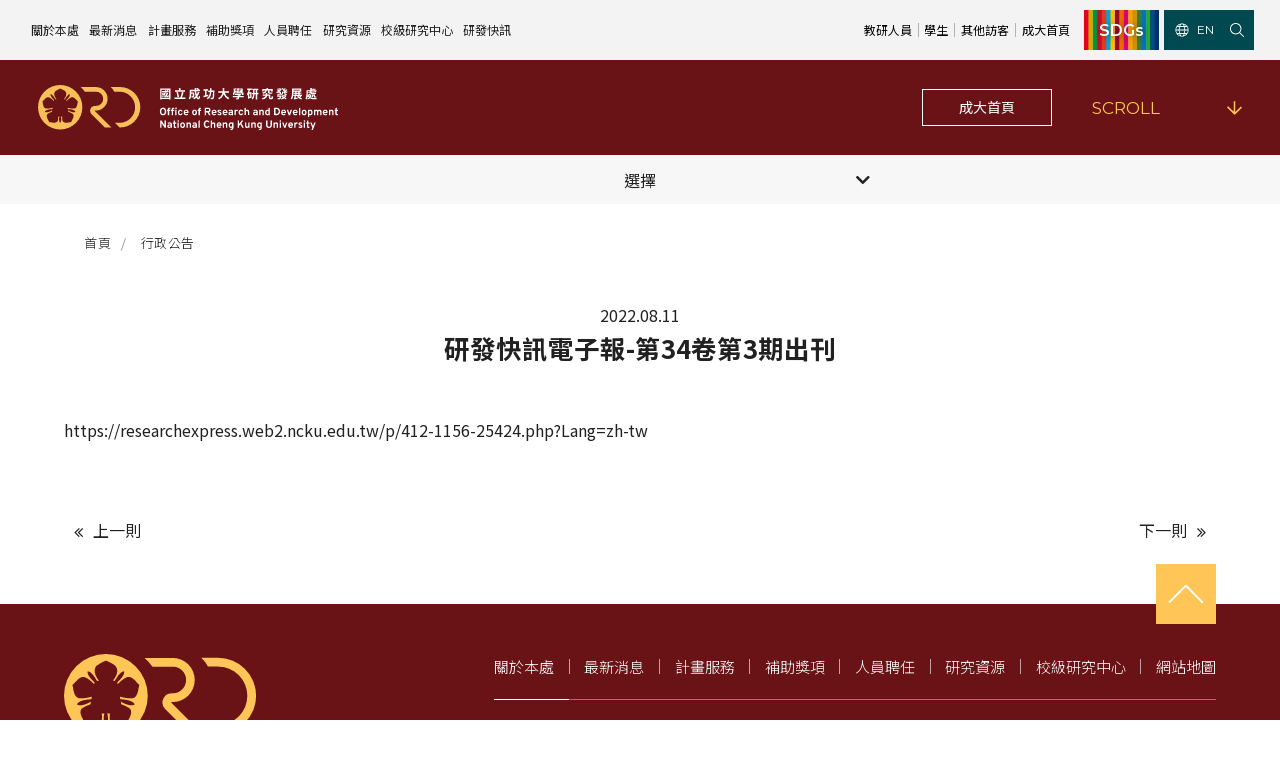

--- FILE ---
content_type: text/html; charset=utf-8
request_url: https://ord.ncku.edu.tw/news-48.html
body_size: 8575
content:
<!doctype html>
<!--[if IE 6]><html id="ie6" dir="ltr" lang="zh-TW"><![endif]-->
<!--[if IE 7]><html id="ie7" dir="ltr" lang="zh-TW"><![endif]-->
<!--[if IE 8]><html id="ie8" dir="ltr" lang="zh-TW"><![endif]-->
<!--[if !(IE 6) | !(IE 7) | !(IE 8)  ]><!-->
<html dir="ltr" lang="zh-TW">
<!--<![endif]-->
<head>
<!--[if lt IE 9]><script src="/js/html5.js"></script><![endif]-->
<meta charset="UTF-8" />
<meta name="viewport" content="width=device-width, initial-scale=1.0, maximum-scale=1.0, minimum-scale=1.0, user-scalable=0">
<title>【公告】研發快訊電子報-第34卷第3期出刊-國立成功大學研究發展處</title>	
<meta name="author" content="【公告】研發快訊電子報-第34卷第3期出刊-國立成功大學研究發展處" />
<meta name="copyright" content="國立成功大學研究發展處版權所有" />
<meta name="description" content="本校「研究發展處」之前身為「研究發展委員會」，簡稱「研發會」。「研發會」成立於民國六十年十月，至於但其組織規程，則在民國七十九年四月才於校務會議通過。馬校長指派翁鴻山教授擔任「研發會」執行長，並指示成立三個小組，國立成大研究發展處於當年十一月由研究發展委員會議確定此三小組名稱為企劃組、專題計畫與建教合作組及學術合作組。" />
<meta name="distribution" content="Taiwan" /> 
<meta name="keywords" content="【公告】研發快訊電子報-第34卷第3期出刊,關於本處" />
<meta name="format-detection" content="telephone=no" />
<meta property="og:url" content="https://ord.ncku.edu.tw/news-48.html" />
<meta property="og:type" content="website" />
<meta property="og:title" content="國立成功大學研究發展處" />
<meta property="og:description" content="網站社群分享描述 網站社群分享描述" />
<meta property="og:image" content="https://ord.ncku.edu.tw/userfiles/images/20220804063812140.jpg" />
<link href="/less/00/main.less" rel="stylesheet/less">
<link href="/less/00/layout.less" rel="stylesheet/less">
<link href="/css/00/main.css" rel="stylesheet">
<link href="/css/00/layout.css" rel="stylesheet">
<script src="/jquery/jquery-1.10.js"></script>
<script src="/js/less.min.js" ></script>
<script>
	if('' != ''){
		alert('');
		if('N' == 'Y'){
			history.back();
		}
	}
	if('' != ''){
		location.href = '';
	}
</script>

</head>
<body>

<div class="webBox" style="">


<div class="wrapper">
    <!--[if lt IE 9]>
<link rel="stylesheet" href="/css/noie.css">
<div id="no-ie"><div><p>很抱歉，目前本站瀏覽不支援IE9以下的瀏覽器，若看見版面跑掉，純屬正常狀況。建議您改用 <a href="https://www.google.com.tw/chrome/browser/desktop/index.html" target="_blank">Google Chrome</a>或<a href="https://www.mozilla.org/zh-TW/firefox/new/" target="_blank">Firefox</a> 以取得最佳、最快的瀏覽效果！</p></div></div>
<![endif]-->
<header class="d_grid">
	<div class="pos_rel" id="webmenu">
		<a class="d_md_none d_flex flex_wrap f_justify_center" id="menu_btn" href="javascript:void(0);" data-type="1"><span></span><span></span><span></span></a>
		<nav>
			<ul class="d_md_flex">
				<li class="mr_2 ml_2">
					<p class="pos_rel"><a class="pos_rel d_block" href="/article6.html" title="關於本處">關於本處</a><b><i class="fa fa-plus" aria-hidden="true"></i></b></p>
					<div class="pos_xl_abs d_md_block d_none menu_body">
						<ul class="subOption">
							<li>
								<div class="pos_rel sub2Title bo"><p><a title="本處簡介" href="/article33.html">本處簡介</a></p><b><i class="fa fa-plus"></i></b></div>
								<ul class="d_md_block d_none sub2Option">
									<li><div class="sub3Title"><p><a href="/article-history.html" title="沿革與願景">沿革與願景</a></p></div></li>
									<li><div class="sub3Title"><p><a href="/article-organization.html" title="組織架構">組織架構</a></p></div></li>
									<li><div class="sub3Title"><p><a href="/article-charge01.html" title="各單位職掌">各單位職掌</a></p></div></li>
									<li><div class="sub3Title"><p><a href="/article-research.html" title="研究發展會議">研究發展會議</a></p></div></li>
								</ul>
							</li>
							<li>
								<div class="pos_rel sub2Title bo"><p><a title="組織成員" href="/article34.html">組織成員</a></p><b><i class="fa fa-plus"></i></b></div>
								<ul class="d_md_block d_none sub2Option">
									<li><div class="sub3Title"><p><a href="/article-charge02.html" title="處本部">處本部</a></p></div></li>
									<li><div class="sub3Title"><p><a href="/article-charge03.html" title="計畫管考組">計畫管考組</a></p></div></li>
									<li><div class="sub3Title"><p><a href="/article-charge04.html" title="校務資料組">校務資料組</a></p></div></li>
									<li><div class="sub3Title"><p><a href="/article-charge05.html" title="學術發展組">學術發展組</a></p></div></li>
								</ul>
							</li>
							<li>
								<div class="pos_rel sub2Title bo"><p><a title="校務發展" href="/article35.html">校務發展</a></p><b><i class="fa fa-plus"></i></b></div>
								<ul class="d_md_block d_none sub2Option">
									<li><div class="sub3Title"><p><a href="/article-organize.html" title="組織規程">組織規程</a></p></div></li>
									<li><div class="sub3Title"><p><a href="/article-plan.html" title="中程校務發展計畫">中程校務發展計畫</a></p></div></li>
									<li><div class="sub3Title"><p><a href="/article-report.html" title="年度財務規畫報告書">年度財務規畫報告書</a></p></div></li>
									<li><div class="sub3Title"><p><a href="/article-evaluation.html" title="校務評鑑">校務評鑑</a></p></div></li>
									<li><div class="sub3Title"><p><a href="/product-1.html" title="校級年報">校級年報</a></p></div></li>
								</ul>
							</li>
							<li>
								<div class="pos_rel sub2Title bo"><p><a title="綜合業務" href="/article36.html">綜合業務</a></p><b><i class="fa fa-plus"></i></b></div>
								<ul class="d_md_block d_none sub2Option">
									<li><div class="sub3Title"><p><a href="/article-research03.html" title="研發合作平台">研發合作平台</a></p></div></li>
									<li><div class="sub3Title"><p><a href="/article-comprehensive01.html" title="農委會稽核小組">農委會稽核小組</a></p></div></li>
									<li><div class="sub3Title"><p><a href="/article-comprehensive03.html" title="電費配額執行及監督">電費配額執行及監督</a></p></div></li>
									<li><div class="sub3Title"><p><a href="/article-comprehensive02.html" title="學術資源分配">學術資源分配</a></p></div></li>
									<li><div class="sub3Title"><p><a href="/news18.html" title="成大鳳凰講座">成大鳳凰講座</a></p></div></li>
								</ul>
							</li>
							<li><div class="pos_rel sub2Title bo"><p><a title="聯絡我們" href="/contact.html">聯絡我們</a></p></div></li>
						</ul>
					</div>
				</li>
				<li class="mr_2 ml_2">
					<p class="pos_rel"><a class="pos_rel d_block" href="/news.html" title="最新消息">最新消息</a><b><i class="fa fa-plus"></i></b></p>
					<div class="pos_xl_abs d_md_block d_none menu_body">
						<ul class="subOption">
							<li>
								<div class="pos_rel sub2Title bo"><p><a title="計畫徵件" href="/news1.html">計畫徵件</a></p><b><i class="fa fa-plus"></i></b></div>
								<ul class="d_md_block d_none sub2Option">
									<li><div class="sub3Title"><p><a href="/news9.html" title="國科會計畫">國科會計畫</a></p></div></li>
									<li><div class="sub3Title"><p><a href="/news16.html" title="教育部計畫">教育部計畫</a></p></div></li>
									<li><div class="sub3Title"><p><a href="/news10.html" title="非國科會計畫 ">非國科會計畫</a></p></div></li>
									<li><div class="sub3Title"><p><a href="/news11.html" title="校內計畫">校內計畫</a></p></div></li>
								</ul>
							</li>
							<li>
								<div class="pos_rel sub2Title bo"><p><a title="行政公告" href="/news2.html">行政公告</a></p><b><i class="fa fa-plus"></i></b></div>
							</li>
							<li>
								<div class="pos_rel sub2Title bo"><p><a title="法規修訂" href="/news3.html">法規修訂</a></p><b><i class="fa fa-plus"></i></b></div>
							</li>
							<li>
								<div class="pos_rel sub2Title bo"><p><a title="補助獎項" href="/news4.html">補助獎項</a></p><b><i class="fa fa-plus"></i></b></div>
								<ul class="d_md_block d_none sub2Option">
									<li><div class="sub3Title"><p><a href="/news12.html" title="校內">校內</a></p></div></li>
									<li><div class="sub3Title"><p><a href="/news13.html" title="校外">校外</a></p></div></li>
								</ul>
							</li>
							<li>
								<div class="pos_rel sub2Title bo"><p><a title="獲獎名單" href="/news5.html">獲獎名單</a></p><b><i class="fa fa-plus"></i></b></div>
							</li>
							<li>
								<div class="pos_rel sub2Title bo"><p><a title="活動訊息" href="/news6.html">活動訊息</a></p><b><i class="fa fa-plus"></i></b></div>
								<ul class="d_md_block d_none sub2Option">
									<li><div class="sub3Title"><p><a href="/news14.html" title="學術活動">學術活動</a></p></div></li>
									<li><div class="sub3Title"><p><a href="/news15.html" title="教育研習">教育研習</a></p></div></li>
									<li><div class="sub3Title"><p><a href="/news18.html" title="成大鳳凰講座">成大鳳凰講座</a></p></div></li>
								</ul>
							</li>
							<li>
								<div class="pos_rel sub2Title bo"><p><a title="學術榮譽" href="/news7.html">學術榮譽</a></p><b><i class="fa fa-plus"></i></b></div>
							</li>
							<li>
								<div class="pos_rel sub2Title bo"><p><a title="活動花絮" href="/book1.html">活動花絮</a></p><b><i class="fa fa-plus"></i></b></div>
							</li>
							<li>
								<div class="pos_rel sub2Title bo"><p><a title="其他" href="/news8.html">其他</a></p><b><i class="fa fa-plus"></i></b></div>
							</li>
						</ul>
					</div>
				</li>
				<li class="mr_2 ml_2">
					<p class="pos_rel"><a class="pos_rel d_block" href="/article1.html" title="計畫服務">計畫服務</a><b><i class="fa fa-plus"></i></b></p>
					<div class="pos_xl_abs d_md_block d_none menu_body">
						<ul class="subOption">
							<li>
								<div class="pos_rel sub2Title bo"><p><a title="國科會計畫" href="/article7.html">國科會計畫</a></p><b><i class="fa fa-plus"></i></b></div>
								<ul class="d_md_block d_none sub2Option">
									<li><div class="sub3Title"><p><a href="/article38.html" title="公告事項">公告事項</a></p></div></li>
									<li><div class="sub3Title"><p><a href="/article39.html" title="作業流程">作業流程</a></p></div></li>
									<li><div class="sub3Title"><p><a href="/article41.html" title="表單下載">表單下載</a></p></div></li>
									<li><div class="sub3Title"><p><a href="/article42.html" title="相關法規">相關法規</a></p></div></li>
								</ul>
							</li>
							<li>
								<div class="pos_rel sub2Title bo"><p><a title="非國科會計畫" href="/article8.html">非國科會計畫</a></p><b><i class="fa fa-plus"></i></b></div>
								<ul class="d_md_block d_none sub2Option">
									<li><div class="sub3Title"><p><a href="/article44.html" title="公告事項">公告事項</a></p></div></li>
									<li><div class="sub3Title"><p><a href="/article45.html" title="作業流程">作業流程</a></p></div></li>
									<li><div class="sub3Title"><p><a href="/article47.html" title="表單下載">表單下載</a></p></div></li>
									<li><div class="sub3Title"><p><a href="/article48.html" title="相關法規">相關法規</a></p></div></li>
								</ul>
							</li>
							<li>
								<div class="pos_rel sub2Title bo"><p><a title="校內計畫" href="/article9.html">校內計畫</a></p><b><i class="fa fa-plus"></i></b></div>
								<ul class="d_md_block d_none sub2Option">
									<li><div class="sub3Title"><p><a href="/article50.html" title="公告事項">公告事項</a></p></div></li>
									<li><div class="sub3Title"><p><a href="/article51.html" title="作業流程">作業流程</a></p></div></li>
									<li><div class="sub3Title"><p><a href="/article53.html" title="表單下載">表單下載</a></p></div></li>
									<li><div class="sub3Title"><p><a href="/article54.html" title="相關法規">相關法規</a></p></div></li>
								</ul>
							</li>
							<li>
								<div class="pos_rel sub2Title bo"><p><a title="管理費專區" href="/article10.html">管理費專區</a></p><b><i class="fa fa-plus"></i></b></div>
								<ul class="d_md_block d_none sub2Option">
									<li><div class="sub3Title"><p><a href="/article56.html" title="產學合作投資">產學合作投資</a></p></div></li>
									<li><div class="sub3Title"><p><a href="/article57.html" title="表單下載">表單下載</a></p></div></li>
									<li><div class="sub3Title"><p><a href="/article58.html" title="相關法規">相關法規</a></p></div></li>
								</ul>
							</li>
							<li>
								<div class="pos_rel sub2Title bo"><p><a title="校內E化系統" href="/article11.html">校內E化系統</a></p><b><i class="fa fa-plus"></i></b></div>
								<ul class="d_md_block d_none sub2Option">
									<li><div class="sub3Title"><p><a href="/article-service01.html" title="計畫經費流用變更">計畫經費流用變更</a></p></div></li>
									<li><div class="sub3Title"><p><a href="/article-service02.html" title="研發處計畫服務平台">研發處計畫服務平台</a></p></div></li>
								</ul>
							</li>
							<li>
								<div class="pos_rel sub2Title bo"><p><a title="常用表單" href="/article12.html">常用表單</a></p><b><i class="fa fa-plus"></i></b></div>
								<ul class="d_md_block d_none sub2Option">
									<li><div class="sub3Title"><p><a href="/article62.html" title="國科會計畫">國科會計畫</a></p></div></li>
									<li><div class="sub3Title"><p><a href="/article63.html" title="非國科會計畫">非國科會計畫</a></p></div></li>
									<li><div class="sub3Title"><p><a href="/article64.html" title="校內計畫">校內計畫</a></p></div></li>
									<li><div class="sub3Title"><p><a href="/article65.html" title="管理費專區">管理費專區</a></p></div></li>
									<li><div class="sub3Title"><p><a href="/article66.html" title="其他">其他</a></p></div></li>
								</ul>
							</li>
							<li>
								<div class="pos_rel sub2Title bo"><p><a title="常用法規" href="/article13.html">常用法規</a></p><b><i class="fa fa-plus"></i></b></div>
								<ul class="d_md_block d_none sub2Option">
									<li><div class="sub3Title"><p><a href="/article-regulations03.html" title="校內">校內</a></p></div></li>
									<li><div class="sub3Title"><p><a href="/article-regulations04.html" title="國科會">國科會</a></p></div></li>
									<li><div class="sub3Title"><p><a href="/article-regulations05.html" title="教育部及其他部會">教育部及其他部會</a></p></div></li>
								</ul>
							</li>
							
						</ul>
					</div>
				</li>
				<li class="mr_2 ml_2">
					<p class="pos_rel"><a class="pos_rel d_block" href="/article2.html" title="補助獎項">補助獎項</a><b><i class="fa fa-plus" aria-hidden="true"></i></b></p>
					<div class="pos_xl_abs d_md_block d_none menu_body">
						<ul class="subOption">
							<li>
								<div class="pos_rel sub2Title bo"><p><a title="校內補助與獎項" href="/article15.html">校內補助與獎項</a></p><b><i class="fa fa-plus"></i></b></div>
							</li>
							<li>
								<div class="pos_rel sub2Title bo"><p><a title="校外補助與獎項" href="/article16.html">校外補助與獎項</a></p><b><i class="fa fa-plus"></i></b></div>
							</li>
							<li>
								<div class="pos_rel sub2Title bo"><p><a title="學術榮譽事蹟" href="/article17.html">學術榮譽事蹟</a></p><b><i class="fa fa-plus"></i></b></div>
							</li>
							<li>
								<div class="pos_rel sub2Title bo"><p><a title="常用表單" href="/article18.html">常用表單</a></p><b><i class="fa fa-plus"></i></b></div>
								<ul class="d_md_block d_none sub2Option">
									<li><div class="sub3Title"><p><a href="/article-links03.html" title="校內申請-獎項補助">校內申請-獎項補助</a></p></div></li>
									<li><div class="sub3Title"><p><a href="/article-links04.html" title="校外申請-獎項獎勵">校外申請-獎項獎勵</a></p></div></li>
								</ul>
							</li>
							<li>
								<div class="pos_rel sub2Title bo"><p><a title="常用法規" href="/article19.html">常用法規</a></p><b><i class="fa fa-plus"></i></b></div>
								<ul class="d_md_block d_none sub2Option">
									<li><div class="sub3Title"><p><a href="/article-links05.html" title="校內申請">校內申請</a></p></div></li>
									<li><div class="sub3Title"><p><a href="/article-links06.html" title="校外申請">校外申請</a></p></div></li>
								</ul>
							</li>
						</ul>
					</div>
				</li>
				
				<li class="mr_2 ml_2">
					<p class="pos_rel"><a class="pos_rel d_block" href="/article3.html" title="人員聘任">人員聘任</a><b><i class="fa fa-plus" aria-hidden="true"></i></b></p>
					<div class="pos_xl_abs d_md_block d_none menu_body">
						<ul class="subOption">
							<li><div class="pos_rel sub2Title bo"><p><a title="玉山學者計畫" href="/article20.html">玉山學者計畫</a></p></div></li>
							<li><div class="pos_rel sub2Title bo"><p><a title="國科會延攬人才" href="/article21.html">國科會延攬人才</a></p></div></li>
							<li><div class="pos_rel sub2Title bo"><p><a title="延攬優秀人才" href="/article22.html">延攬優秀人才</a></p></div></li>
							<li><div class="pos_rel sub2Title bo"><p><a title="研發替代役" href="/article23.html">研發替代役</a></p></div></li>
							<li><div class="pos_rel sub2Title bo"><p><a title="臨時工" href="/article24.html">臨時工</a></p></div></li>
							<li><div class="pos_rel sub2Title bo"><p><a title="學生兼任研究助理" href="/article25.html">學生兼任研究助理</a></p></div></li>
						</ul>
					</div>
				</li>
				<li class="mr_2 ml_2">
					<p class="pos_rel"><a class="pos_rel d_block" href="/article4.html" title="研究資源">研究資源</a><b><i class="fa fa-plus" aria-hidden="true"></i></b></p>
					<div class="pos_xl_abs d_md_block d_none menu_body">
						<ul class="subOption">
							<li>
								<div class="pos_rel sub2Title bo"><p><a title="儀器設備" href="javascript:void(0);">儀器設備</a></p><b><i class="fa fa-plus"></i></b></div>
								<ul class="d_md_block d_none sub2Option">
									<li><div class="sub3Title"><p><a href="https://cis-cfc.ncku.edu.tw/" target="_blank" title="核心設施中心-成大儀器預約">核心設施中心-成大儀器預約</a></p></div></li>
									<li><div class="sub3Title"><p><a href="https://vir.most.gov.tw/home/Index" target="_blank" title="全國貴重儀器設備">全國貴重儀器設備</a></p></div></li>
								</ul>
							</li>
							<li>
								<div class="pos_rel sub2Title bo"><p><a title="資訊系統" href="javascript:void(0);">資訊系統</a></p><b><i class="fa fa-plus"></i></b></div>
								<ul class="d_md_block d_none sub2Option">
									<li><div class="sub3Title"><p><a href="https://radb.ncku.edu.tw/ord/bid/index.php?auth"  target="_blank" title="研發處計畫服務平台">研發處計畫服務平台</a></p></div></li>
									<li><div class="sub3Title"><p><a href="https://www.tvedb.yuntech.edu.tw/" target="_blank"  title="大學校院校務資料庫">大學校院校務資料庫</a></p></div></li>
									<li><div class="sub3Title"><p><a href="https://researchoutput.ncku.edu.tw/" target="_blank"  title="[學術成大!]">[學術成大!]</a></p></div></li>
									<li><div class="sub3Title"><p><a href="https://www.scopus.com/" target="_blank"  title="Scopus學術資料庫">Scopus學術資料庫</a></p></div></li>
									<li><div class="sub3Title"><p><a href="https://www.webofscience.com/wos/woscc/basic-search" target="_blank" title="WOS學術資料庫">WOS學術資料庫</a></p></div></li>
									<li><div class="sub3Title"><p><a href="https://scival.com/" target="_blank"  title="SciVal 研究評估分析系統">SciVal 研究評估分析系統</a></p></div></li>
									<li><div class="sub3Title"><p><a href="https://access.clarivate.com/login?app=incites" target="_blank"  title="InCites 研究績效分析系統">InCites 研究績效分析系統</a></p></div></li>
									<li><div class="sub3Title"><p><a href="https://rais.ncku.edu.tw/" target="_blank" title="教學研究成果資訊系統">教學研究成果資訊系統</a></p></div></li>
								</ul>
							</li>
							<li>
								<div class="pos_rel sub2Title bo"><p><a title="服務資源" href="/article28.html">服務資源</a></p><b><i class="fa fa-plus"></i></b></div>
								<ul class="d_md_block d_none sub2Option">
									<li><div class="sub3Title"><p><a href="/faq.html" title="常見問題">常見問題</a></p></div></li>
									<li><div class="sub3Title"><p><a href="/article-links17.html" title="UR大學部研究">UR大學部研究</a></p></div></li>
									<li><div class="sub3Title"><p><a href="/article-links18.html" title="國科會博士卓越提升計畫">國科會博士卓越提升計畫</a></p></div></li>
									<li><div class="sub3Title"><p><a href="/article-links19.html" title="跨領域研究資源">跨領域研究資源</a></p></div></li>
									<li><div class="sub3Title"><p><a href="https://www.lib.ncku.edu.tw/using/activities/research/analysis.php" target="_blank" title="學術研究影響力分析服務 (Lib)">學術研究影響力分析服務 (Lib)</a></p></div></li>
									<li><div class="sub3Title"><p><a href="https://ord.ncku.edu.tw/article116.html" target="_blank" title="訛誤事件處理">訛誤事件處理</a></p></div></li>
								</ul>
							</li>
							<li>
								<div class="pos_rel sub2Title bo"><p><a title="常用連結" href="javascript:void(0);">常用連結</a></p><b><i class="fa fa-plus"></i></b></div>
								<ul class="d_md_block d_none sub2Option">
									<li><div class="sub3Title"><p><a href="https://data.gov.tw/" target="_blank" title="政府資料開放平臺">政府資料開放平臺</a></p></div></li>
									<li><div class="sub3Title"><p><a href="https://udb.moe.edu.tw/" target="_blank" title="教育部-大專校院校務資訊公開平台">教育部-大專校院校務資訊公開平台</a></p></div></li>
									<li><div class="sub3Title"><p><a href="https://arspb.most.gov.tw/NSCWebFront/modules/talentSearch/talentSearch.do?action=initSearchList&LANG=ch" target="_blank" title="國科會-研究人才查詢">國科會-研究人才查詢</a></p></div></li>
									<li><div class="sub3Title"><p><a href="https://twpat3.tipo.gov.tw/twpatc/twpatkm?@@0.3404171996864518" target="_blank" title="經濟部-專利資訊檢索系統">經濟部-專利資訊檢索系統</a></p></div></li>
									<li><div class="sub3Title"><p><a href="https://www.grb.gov.tw" target="_blank" title="GRB政府研究資訊系統">GRB政府研究資訊系統</a></p></div></li>
									<li><div class="sub3Title"><p><a href="https://ndltd.ncl.edu.tw/cgi-bin/gs32/gsweb.cgi/ccd=xRuSPA/webmge?mode=basic" target="_blank" title="國家圖書館-碩博士論文網">國家圖書館-碩博士論文網</a></p></div></li>									
								</ul>
							</li>							
						</ul>
					</div>
				</li>
				<li class="mr_2 ml_2">
					<p class="pos_rel"><a class="pos_rel d_block" href="/article5.html" title="校級研究中心">校級研究中心</a><b><i class="fa fa-plus" aria-hidden="true"></i></b></p>
					<div class="pos_xl_abs d_md_block d_none menu_body">
						<ul class="subOption">
							<li>
								<div class="pos_rel sub2Title bo"><p><a title="中心介紹" href="/article30.html">中心介紹</a></p><b><i class="fa fa-plus"></i></b></div>
								<ul class="d_md_block d_none sub2Option">
									<li><div class="sub3Title"><p><a href="/article-links27.html" title="人文社會實踐領域">人文社會實踐領域</a></p></div></li>
									<li><div class="sub3Title"><p><a href="/article-links28.html" title="前瞻理工研究領域">前瞻理工研究領域</a></p></div></li>
									<li><div class="sub3Title"><p><a href="/article-links29.html" title="生物醫學轉譯領域">生物醫學轉譯領域</a></p></div></li>
								</ul>
							</li>
							<li>
								<div class="pos_rel sub2Title bo"><p><a title="設置暨管理" href="/article31.html">設置暨管理</a></p><b><i class="fa fa-plus"></i></b></div>
								<ul class="d_md_block d_none sub2Option">
									<li><div class="sub3Title"><p><a href="/article-links30.html" title="申請設置">申請設置</a></p></div></li>
									<li><div class="sub3Title"><p><a href="/article-links31.html" title="評鑑作業">評鑑作業</a></p></div></li>
									<li><div class="sub3Title"><p><a href="/article-links32.html" title="其他計畫輔導">其他計畫輔導</a></p></div></li>
								</ul>
							</li>
							<li>
								<div class="pos_rel sub2Title bo"><p><a title="表單下載" href="/article32.html">表單下載</a></p><b><i class="fa fa-plus"></i></b></div>
								<ul class="d_md_block d_none sub2Option">
									<li><div class="sub3Title"><p><a href="/article-links33.html" title="計畫書格式">計畫書格式</a></p></div></li>
									<li><div class="sub3Title"><p><a href="/article-links34.html" title="公文撰寫格式">公文撰寫格式</a></p></div></li>
									<li><div class="sub3Title"><p><a href="/article-links35.html" title="其他">其他</a></p></div></li>
								</ul>
							</li>
							<li><div class="pos_rel sub2Title bo"><p><a title="相關法規" href="/article112.html">相關法規</a></p></div></li>
						</ul>
					</div>
				</li>
				
				<li class="mr_2 ml_2"><p class="pos_rel"><a class="pos_rel d_block" href="https://express.ord.ncku.edu.tw/" title="研發快訊" target="_blank">研發快訊</a></p></li>
			</ul>
		</nav>
	</div>
	<div class="d_flex f_aitems_center other_box">
		<a class="d_inblock txt_black" href="/article-link01.html" title="教研人員">教研人員</a><span class="d_inblock"></span>
		<a class="d_inblock txt_black" href="/article-link02.html" title="學生">學生</a><span class="d_inblock"></span>
		<a class="d_inblock txt_black" href="/article-link03.html" title="其他訪客">其他訪客</a><span class="d_inblock"></span>
		<a class="d_inblock txt_black" href="https://www.ncku.edu.tw/" title="成大首頁">成大首頁</a>
	</div>
	<div class="pt_3 pb_3 d_flex f_justify_center f_aitems_stretch bg_thirdly SDGs_box">
		<a class="d_inflex f_aitems_center text_en txt_white lang_btn" href="https://sdg.ncku.edu.tw/" target="_blank" title="SDGs" data-type="1">SDGs</a>
	</div>
	<div class="pt_3 pb_3 d_flex f_justify_center f_aitems_stretch bg_thirdly btns_box">
		<a class="mr_4 d_inflex f_aitems_center text_uppercase text_en txt_white lang_btn" href="https://en.ord.ncku.edu.tw" title="English" data-type="1"><svg class="mr_2 svg_fill_white"><use xlink:href="/images/00/icons.svg#earth"></use></svg>EN</a>
		<a class="d_inblock" id="openform" href="javascript:void(0);" data-type="1"><svg class="svg_fill_white"><use xlink:href="/images/00/icons.svg#search"></use></svg></a>
		<font></font>
	</div>
	<a class="pos_fix" id="menubg" href="javascript:void(0);" data-type="1"></a>
</header>
<form class="over_hid pos_fix f_aitems_center bg_light d_flex" data-type="1" id="hSearch" name="hSearch" method="get" action="/searchItem.php">
	<input type="hidden" id="pageid" date-action="pagedown" name="p" value="1" />
	<input class="d_inblock" type="text" name="kw" value="" placeholder="請輸入關鍵字" />
	<a class="d_inblock" id="go_search" href="javascript:void(0);"><svg><use xlink:href="/images/00/icons.svg#search"></use></svg></a>
</form>
<script src="/scripts/tw_cn.js"></script>
	<div class="pos_rel bannerBox">
		<div class="pos_rel" id="sub_banner">
	<a class="Asubbanner d_block" href="/" title="成大研發處以整合及規劃全校相關儀器使研發處之整體功能更進一步發揮" target="_blank" style="background-image: url(/userfiles/images/20220801092722224.jpg);"></a>
		
    <div class="d_grid f_aitems_center bg_primary" id="banner_btn">
		<div class="logo"><a class="d_inblock" href="/" title="國立成功大學研究發展處"><img src="/images/00/h_logo.svg" alt="國立成功大學研究發展處" /></a></div>
		<div class="nckulink"><a class="btn txt_white" href="https://www.ncku.edu.tw/" title="成大首頁" target="_blank">成大首頁</a></div>
        <div class="scroll"><a class="d_flex f_justify_space_b f_aitems_center" id="scroll_btn" href="#wrap" title="Scroll"><span class="txt_secondary text_uppercase text_en">SCROLL</span><svg class="svg_fill_secondary"><use xlink:href="/images/00/icons.svg#arrow_line_down"></use></svg></a></div>
    </div>
</div>
		<div class="Txtbox">
			<div class="titleBox" id="pagetitle">
				<em class="text_en text_uppercase">Latest News</em>                
				<h2>行政公告</h2>
			</div>
		</div>
	</div>	
	<div class="workframe">
		<aside>
			<a class="pos_rel over_hid d_xl_none d_block talign_center" id="sidebtn" href="javascript:void(0);" data-type="1"><font class="pos_rel">選擇</font><i class="fas fa-chevron-down pos_abs"></i></a>
			<ul class="talign_center nowrap_box" id="category_nav">
				<li><h4 class="pos_rel"><a class="d_block" href="/news.html" title="全部">全部</a></h4></li>
				
				<li data-type="1">
					<h4 class="pos_rel"><a class="d_block" href="/news1.html" title="計畫徵件">計畫徵件</a><b data-action='sideOpen'><i class='fa fa-plus' aria-hidden='true'></i></b></h4>
					<ul class='subUL'><li><div class='subULHead'><p><a href='/news9.html'>國科會計畫</a></p></div></li><li><div class='subULHead'><p><a href='/news16.html'>教育部計畫</a></p></div></li><li><div class='subULHead'><p><a href='/news10.html'>非國科會計畫</a></p></div></li><li><div class='subULHead'><p><a href='/news11.html'>校內計畫</a></p></div></li></ul>
				</li>
				
				<li class='action' data-type="1">
					<h4 class="pos_rel"><a class="d_block" href="/news2.html" title="行政公告">行政公告</a></h4>
					
				</li>
				
				<li data-type="1">
					<h4 class="pos_rel"><a class="d_block" href="/news3.html" title="法規修訂">法規修訂</a></h4>
					
				</li>
				
				<li data-type="1">
					<h4 class="pos_rel"><a class="d_block" href="/news4.html" title="補助獎項">補助獎項</a><b data-action='sideOpen'><i class='fa fa-plus' aria-hidden='true'></i></b></h4>
					<ul class='subUL'><li><div class='subULHead'><p><a href='/news12.html'>校內</a></p></div></li><li><div class='subULHead'><p><a href='/news13.html'>校外</a></p></div></li></ul>
				</li>
				
				<li data-type="1">
					<h4 class="pos_rel"><a class="d_block" href="/news5.html" title="獲獎名單">獲獎名單</a></h4>
					
				</li>
				
				<li data-type="1">
					<h4 class="pos_rel"><a class="d_block" href="/news6.html" title="活動訊息">活動訊息</a><b data-action='sideOpen'><i class='fa fa-plus' aria-hidden='true'></i></b></h4>
					<ul class='subUL'><li><div class='subULHead'><p><a href='/news14.html'>學術活動</a></p></div></li><li><div class='subULHead'><p><a href='/news15.html'>教育研習</a></p></div></li><li><div class='subULHead'><p><a href='/news18.html'>成大鳳凰講座</a></p></div></li></ul>
				</li>
				
				<li data-type="1">
					<h4 class="pos_rel"><a class="d_block" href="/news7.html" title="學術榮譽">學術榮譽</a></h4>
					
				</li>
				
				<li data-type="1">
					<h4 class="pos_rel"><a class="d_block" href="/news8.html" title="其他">其他</a></h4>
					
				</li>
				
				<li data-type="1">
					<h4 class="pos_rel"><a class="d_block" href="/news20.html" title="活動花絮">活動花絮</a></h4>
					
				</li>
				
			</ul>
		</aside>
	</div>	

	<div class="pos_rel" id="wrap">
        <div class="workframe">
			<div id="top_title">
                <div class="waylink">
                    <ol>
                        <li class="d_inblock"><a class="d_inblock" title="首頁" href="/">首頁</a></li>
						
						<li class="d_inblock"><a class="d_inblock" title="行政公告" href="/news2.html">行政公告</a></li>
						
                    </ol>
                </div>
			</div>
			<div id="content_wrap">
				<p class="time">2022.08.11</p>
				<h2 class="pag_tit txt_black_5">研發快訊電子報-第34卷第3期出刊</h2>
				<div id="describe">
				<div class="quote_box" style='display:none;'>文章引用自：<a href="javascript:void(0);" target="_blank"></a></div>
					<div class="Descrarticle"><a href="https://researchexpress.web2.ncku.edu.tw/p/412-1156-25424.php?Lang=zh-tw">https://researchexpress.web2.ncku.edu.tw/p/412-1156-25424.php?Lang=zh-tw</a></div>
				</div>
				<div id="community">
					<ul class="nowrap_box">
						<li class="d_inblock"><div class="fb-share-button" data-href="https://ord.ncku.edu.tw/news-48.html" data-layout="button" data-size="small"><a target="_blank" href="https://www.facebook.com/sharer/sharer.php?u=https%3A%2F%2Fhttps://ord.ncku.edu.tw/news-48.html%2F&amp;src=sdkpreparse" class="fb-xfbml-parse-ignore">分享</a></div></li>
						<li class="d_inblock"><a href="https://twitter.com/share" class="twitter-share-button" data-lang="zh-tw" data-dnt="true">推文</a><script>!function(d,s,id){var js,fjs=d.getElementsByTagName(s)[0],p=/^http:/.test(d.location)?'http':'https';if(!d.getElementById(id)){js=d.createElement(s);js.id=id;js.src=p+'://platform.twitter.com/widgets.js';fjs.parentNode.insertBefore(js,fjs);}}(document, 'script', 'twitter-wjs');</script></li>
						<li class="d_inblock"><div class="line-it-button" data-lang="zh_Hant" data-type="like" data-url="https://ord.ncku.edu.tw/news-48.html" data-share="true" style="display: none;"></div></li>
					</ul>
				</div>
				
				<div id="pagenav">
					<a class="page-prev" href="/news-108.html" ><i class="fa fa-angle-double-left"></i><font>上一則</font></a>
					<a class="page-next" href="/news-47.html" ><font>下一則</font><i class="fa fa-angle-double-right"></i></a>
				</div>
			</div>
		</div>
        
	</div>
    <footer class="pos_rel bg_primary">
	<div class="pos_rel d_lg_grid workframe">
		<a class="pos_abs d_flex f_justify_center f_aitems_center bg_secondary" id="gotop" href="javascript:goTop();" title="Top"><svg class="svg_fill_white"><use xlink:href="/images/00/icons.svg#arrow_line_up"></use></svg></a>
		<div class="d_flex flex_direction f_justify_space_b" id="f_logo">
			<a class="d_block" href="/" title="國立成功大學研究發展處"><img class="d_lg_block d_none" src="/images/00/f_logo.svg" alt="國立成功大學研究發展處" /><img class="d_lg_none d_block" src="/images/00/h_logo.svg" alt="國立成功大學研究發展處" /></a>
			<ul class="mb_4 d_flex f_aitems_center">
				<li class="pos_rel mr_5"><a class="d_flex f_justify_center f_aitems_center bg_white" href="" target="_blank"><svg class="svg_fill_primary facebook"><use xlink:href="/images/00/icons.svg#facebook"></use></svg></a></li>
				<li class="pos_rel mr_5"><a class="d_flex f_justify_center f_aitems_center bg_white" href="" target="_blank"><svg class="svg_fill_primary instagram"><use xlink:href="/images/00/icons.svg#instagram"></use></svg></a></li>
				<li class="pos_rel"><a class="d_flex f_justify_center f_aitems_center bg_white" href="" target="_blank"><svg class="svg_fill_primary line"><use xlink:href="/images/00/icons.svg#line"></use></svg></a></li>
			</ul>
		</div>
		<div id="footer_box">
            <div class="pos_rel mb_5 pb_5 d_flex f_justify_xs_space_b f_aitems_center" id="f_nav">
                
                <a class="d_block" href="https://ord.ncku.edu.tw/article6.html" title="關於本處">關於本處</a><span></span>
                
                <a class="d_block" href="/news.html" title="最新消息">最新消息</a><span></span>
                
                <a class="d_block" href="https://ord.ncku.edu.tw/article1.html" title="計畫服務">計畫服務</a><span></span>
                
                <a class="d_block" href="https://ord.ncku.edu.tw/article2.html" title="補助獎項">補助獎項</a><span></span>
                
                <a class="d_block" href="https://ord.ncku.edu.tw/article3.html" title="人員聘任">人員聘任</a><span></span>
                
                <a class="d_block" href="https://ord.ncku.edu.tw/article4.html" title="研究資源">研究資源</a><span></span>
                
                <a class="d_block" href="https://ord.ncku.edu.tw/article5.html" title="校級研究中心">校級研究中心</a><span></span>
                
                <a class="d_block" href="/article-link04.html" title="網站地圖">網站地圖</a>
            </div>
			<div class="d_xxs_grid" id="f_info">
				<p><b class="d_block text_en">ADDRESS.</b><font><a class="d_inblock" href="https://goo.gl/maps/smxzHxLQesvsPRpf7" title="Address" target="_blank">701 臺南市東區大學路1號 雲平大樓 西棟7樓</a></font></p>
				<p><b class="d_block text_en">TEL.</b><font><a href="tel:06-2757575" title="06-2757575">06-2757575</a><b>轉 50900</b></font></p>
				<p><b class="d_block text_en">FAX.</b><font>06-2766462</font></p>
				<p><b class="d_block text_en">MAIL.</b><font><a href="mailto:em50900@email.ncku.edu.tw" title="em50900@email.ncku.edu.tw">em50900@email.ncku.edu.tw</a></font></p>
			</div>
			<div class="d_flex flex_wrap f_justify_space_b f_aitems_center" id="f_other">
				<div class="d_flex flex_wrap f_aitems_center copy_box"><div><p>2022&copy; Copyright All Rights Reserved<a href="https://www.i-web.com.tw/" target="_blank">蘋果網頁設計</a></p>

<p>2025.02.20更新</p></div></div>
				<div class="map"><a class="btn text_en txt_white" href="https://goo.gl/maps/smxzHxLQesvsPRpf7" title="Address" target="_blank">GOOGLE MAPS</a></div>
			</div>
		</div>
		<div class="pos_rel over_hid" id="webSeo"><div class="d_inblock seo">民國一零三年八月組織再造成立二個新組，分別為「學術發展組」及「校務資料組」，並同時改「建教合作組」為「計畫管考組」。民國一零九年四月進行組織功能與人力盤點，凝聚共識及自我定位以：「全校基礎研發成績躍升及改善學校軟硬體研究環境」為任務目標，進行組織縮編。原企劃組擔任之校務資源配置角色之功能已漸式微，爰縮編企劃組。國立成大研究發展處修訂其組織架構，原本處下設之儀器設備中心併入核心設施中心。本處組織架構調整後，共下設三組「校務資料組」、「計畫管考組」及「學術發展組」。</div></div>
	</div>
</footer>
<div class="d_none" id="footer_btn">
    <a class="d_block line" href="https://line.me/R/ti/p/~" title="加入Line好友"></a>
    <a class="d_block phone" href="tel:06-2757575" title="連絡電話">06-2757575</a>
</div>
<link href="/jquery/slick/slick.css" rel="stylesheet">
<link href="/jquery/slick/slick-theme.css" rel="stylesheet">
<link href="/jquery/fancybox-3.0/dist/jquery.fancybox.css" rel="stylesheet">
<script src="/jquery/slick/slick.min.js"></script>
<script src="/jquery/fancybox-3.0/dist/jquery.fancybox.min.js"></script>
<script src="https://d.line-scdn.net/r/web/social-plugin/js/thirdparty/loader.min.js" async defer></script>
<script src="/jquery/00/jquery-templates.js"></script>
<script src="/scripts/tw_cn2.js"></script>
<div id="fb-root"></div>
<script async defer crossorigin="anonymous" src="https://connect.facebook.net/zh_TW/sdk.js#xfbml=1&version=v9.0"></script>
	<div class="pos_fix wrapper_lines"><div class="workframe center_box talign_center"><div class="col_md_4 d_inblock center_box"></div></div></div>
</div>
</div>
</body>
</html>
<script>
	document.body.oncopy = event => {
		event.preventDefault();
		let textFont,
		copyFont = window.getSelection(0).toString();
		if(copyFont.length > 10){
			textFont = copyFont + '\n\n' + '原文網址: 【公告】研發快訊電子報-第34卷第3期出刊-國立成功大學研究發展處 https://ord.ncku.edu.tw/news-48.html\n' + '著作權歸作者所有。商業轉載請聯絡作者獲得授權，非商業轉載請註明出處。';
		}else{
			textFont = copyFont;
		}
		if(event.clipboardData){
			return event.clipboardData.setData('text', textFont);
		}else{// 相容IE
			return window.clipboardData.setData('text', textFont);
		}
	};
</script>
<script src="/jquery/main-jquery.js"></script>

--- FILE ---
content_type: text/css
request_url: https://ord.ncku.edu.tw/css/00/main.css
body_size: 3910
content:
@import url('/css/fontawesome-all.css');
@import url('/css/font-awesome.min.css');
@import url('/css/fontawesome.min.css');
@import url('/css/SeoJump.css');
@import url('/fonts/Nexa/NexaLight.css');
@import url('https://fonts.googleapis.com/css2?family=Noto+Sans+SC:wght@100;300;400;500;700;900&family=Noto+Sans+TC:wght@100;300;400;500;700;900&family=Noto+Sans:wght@100;200;300;400;500;600;700;800;900&family=Noto+Serif+SC:wght@200;300;400;500;600;700;900&family=Noto+Serif+TC:wght@200;300;400;500;600;700;900&family=Noto+Serif:wght@400;700&family=Montserrat:wght@100;200;300;400;500;600;700;800;900&family=Roboto:wght@100;300;400;500;700;900&display=swap'); 

*:focus { outline:  none; }

header , footer , div , nav , article , h2 , h3 , h4 , h5 , h6 , hr , p , form , label , input , textarea , ul , li , img , svg , span , font , strong , b , a , i { text-align: left; vertical-align: middle; word-wrap: break-word; word-break: break-word; line-height: 170%; border-width: 0; font-family: var(--font-family), sans-serif; font-size: 16px; color: var(--info); -webkit-transition: all .5s linear; -moz-transition: all .5s linear; -o-transition: all .5s linear; -ms-transition: all .5s linear;  }
article, p, form, label, input, ul, li, span, font {text-align: justify;}

ul , ol { list-style: none; }
table ol,table ul{margin: 10px 0 20px;padding-left: 15px;}
table li{margin: 10px 5px;list-style-position: inherit;color: rgb(60 60 60);font-size: 15px;line-height: 1.8;letter-spacing: 0.2px;font-weight: 400;}

[class^="fancybox-"] , [class^="fancybox-"] * { -webkit-transition: none; -moz-transition: none; -ms-transition: none; -o-transition: none; transition: none; }
.fancybox-infobar__body span { font-size: inherit; color: currentcolor; vertical-align: initial; }

fieldset { border: 0; }
input[type=text] , input[type=number] , input[type=tel] , input[type=password] , button , select , textarea {padding: .5rem 1rem;width: 100%;background-color: #fff;background-clip: padding-box;border: 1px #e4e4e4 solid;border-radius: .2rem;box-shadow: none;-webkit-appearance: none;-moz-appearance: none;appearance: none;}
input::-webkit-outer-spin-button , input::-webkit-inner-spin-button { margin: 0; -webkit-appearance: none; }
input[type=number] { -moz-appearance: textfield; }
input[type="password"] { font-family: auto; }
select {padding: 0.8rem 1rem;border: 1px #e4e4e4 solid;display: block;padding: 15px 25px;font-size: 17px;background: url(/images/00/arrow.png) no-repeat scroll 98% center;background-repeat: no-repeat;background-position: 97% 50%;-webkit-appearance: none;}


/* img */
img { max-width: 100%; }
.img_cover { object-fit: cover; }
.img_contain { object-fit: contain; }

a , a:link , a:visited , a:hover {text-decoration: none;white-space: pre-wrap;vertical-align: bottom;}

/* general class set */
.txt_clamp {overflow: hidden;height: 27px;text-overflow: ellipsis;display: -webkit-box;-webkit-box-orient: vertical;-webkit-line-clamp: 1;}
.d_inblock.txt_clamp { display: -webkit-inline-box; }
.atag_item { width: 100%; height: 100%; top: 0; left: 0; }
.nowrap_box { font-size: 0; }
.flex_direction { flex-direction: column; }
.flex_wrap {flex-wrap: wrap;align-items: flex-end;}
.text_uppercase { text-transform: uppercase; }
.text_en { font-family: 'Montserrat', sans-serif; }
.text_serif { font-family: 'Noto Serif TC', 'Noto Serif SC', 'Noto Serif', serif; }
.writing { -ms-writing-mode: tb-rl; -webkit-writing-mode: vertical-rl; writing-mode: vertical-rl; }
.text_stroke { color: transparent; -webkit-text-fill-color: transparent; text-fill-color: transparent; -webkit-text-stroke: 2px #000; text-stroke: 2px #000; }

/* btn */
.btn , .btn_outline { padding: 2px 10px; display: inline-block; }

/* badge  */
.badge { padding: 2px 10px; box-shadow: none; }
.badge_lighten { padding: 0 4px; min-width: 22px; border-radius: 3px; font-weight: 400; text-align: center; font-size: 12px; vertical-align: text-bottom; }

/* photo , bg_box */
a.photo , .bg_box { overflow: hidden; background-repeat: no-repeat; background-position: 50%; background-size: cover; }

/* fancybox */
[class^="fancybox-"] , [class^="fancybox-"] * , .slick-track , .fa , .fas , .fa:before , .fas:before , .fa:after , .fas:after , .trans_none_box { -webkit-transition: none; -moz-transition: none; -ms-transition: none; -o-transition: none; transition: none; }
.fancybox-infobar__body span { font-size: inherit; color: currentcolor; vertical-align: initial; }

/* webBox */
.webBox { overflow: hidden; position: relative; width: 100vw; min-height: 100vh; }
.webBox .pageh1 { position: absolute; top: 0; z-index: 1; }
.webBox .wrapper { position: relative; background: #f3f3f3; z-index: 2; }
.webBox .slick-slider { margin-bottom: 0; }

/* workframe */
.workframe , .workframe_s { margin: 0 auto; width: 90vw; }

/* header */
header {position: fixed;padding: 0 2vw;width: 100vw;grid-template-columns: 1fr 350px 110px 120px;grid-template-areas:
"menu other SDGs btns";align-items: center;background: #f3f3f3;top: 0;left: 0;z-index: 1002;}
header.scroll{box-shadow: 0 0 30px rgb(0 0 0 / 20%);}
header #webmenu { grid-area: menu; z-index: 9999; }
header #webmenu nav >ul >li p a {padding: 20px 4px;font-size: 20px;}
header #webmenu nav ul li b {position: absolute;padding: 9px 20px 10px 20px;display: inline-block;line-height: 1;top: 50%;right: 0;-webkit-transform: translateY(-50%);transform: translateY(-50%);cursor: pointer;padding-left: calc(100% - 30px);text-align: center;}
header #webmenu li .menu_body .subOption p {border-bottom: 1px solid rgb(13 13 13 / 10%);}
header #webmenu li .menu_body .subOption a {padding: 10px 11px;height: auto;display: block;color: var(--black);font-size: 14px;line-height: 160%;}
header #webmenu li .menu_body .subOption a * { color: #3a3a3a; font-size: 14px; }
header #webmenu li .menu_body li a font.text_en { font-size: 12px; color: rgb(6 6 6 / 50%); font-weight: 300; text-transform: capitalize; padding-top: 2px; }
header .other_box {grid-area: other;}
header .other_box a {font-weight: 400;letter-spacing: 0;font-size: 20px;}
header .other_box span {margin: 0 .3rem;width: 1px;height: 14px;background: #b2b2b2;}
header .btns_box{grid-area: btns;height: 40px;}
header .btns_box a { line-height: 1; }
header .btns_box a svg { width: 20px; height: 20px; }
header .SDGs_box{height: 40px;margin-right: 5px;background-image: url(/images/00/SDGs_bg.jpg);background-size: cover;background-repeat: no-repeat;}
header .SDGs_box a{text-shadow: 1px 1px 7px rgb(0 0 0 / 43%);font-weight: 600;}

/* menubg */
#menubg { width: 100vw; height: 100vh; top: 0; left: 0; pointer-events: none; z-index: 9998; opacity: 0; }
#menubg[data-type="2"] { background: rgba(0, 0, 0, .5); opacity: 1; pointer-events: auto; }

/* menu_btn */
#menu_btn { position: relative; width: 25px; height: 20px; z-index: 10; }
#menu_btn span { position: absolute; width: 100%; height: 2px; background: #212121; display: block; top: 0; right: 0; }
#menu_btn[data-type="1"] span { transition: transform .4s cubic-bezier(.215 , .61 , .355 , 1) , opacity .4s cubic-bezier(.215 , .61 , .355 , 1) , -webkit-transform .4s cubic-bezier(.215 , .61 , .355 , 1); }
#menu_btn[data-type="1"] span:nth-child(2) { top: calc(50% - .5px); }
#menu_btn[data-type="1"] span:nth-child(3) { top: calc(100% - 1px); }
#menu_btn[data-type="2"] span { transition: .4s cubic-bezier(.645 , .045 , .355 , 1); }
#menu_btn[data-type="2"] span:nth-child(1) { top: 50%; -webkit-transform: rotate(45deg); transform: rotate(45deg); }
#menu_btn[data-type="2"] span:nth-child(2) { opacity: 0; }
#menu_btn[data-type="2"] span:nth-child(3) { top: 50%; -webkit-transform: rotate(-45deg); transform: rotate(-45deg); }

/* hSearch */
#hSearch { padding-right: 1rem; width: 240px; background: #f9f9f9; box-shadow: 0 0 0.875rem 0 rgb(53 64 82 / 30%); right: -300px; opacity: 0; z-index: 1001; }
#hSearch[data-type="2"] {right: 2vw;opacity: 1;}
#hSearch input { background-color: #f9f9f9; border: 0; }
#hSearch a { line-height: 1; }
#hSearch svg { width: 18px; height: 18px; }

/* footer */
footer { z-index: 10; }
footer .workframe {padding-top: 50px;}
footer * { color: #fff; }
footer #f_logo { grid-area: f_logo; }
footer #f_logo ul{margin-top: 20px;display: none;}
footer #f_logo img {width: 220px;}
footer #f_logo li:before { position: absolute; border: 1px #fff solid; top: 3px; left: 3px; content: ""; }
footer #footer_box { grid-area: f_info; }
footer #f_nav { border-bottom: 1px rgb(255 255 255 / 40%) solid; }
footer #f_nav:before { position: absolute; width: 75px; height: 1px; background: #fff; display: block; bottom: -1px; left: 0; content: ""; }
footer #f_nav a {font-weight: 300;font-size: 15px;}
footer #f_nav span { width: 1px; height: 15px; background: rgb(255 255 255 / 60%); display: block; }
footer #f_info { grid-template-columns: repeat(3 , 1fr); grid-gap: 10px; }
footer #f_info p {padding: 5px 0;}
footer #f_info p b { line-height: 1; }
footer #f_info p font , footer #f_info p font * { font-weight: 100; font-size: 14px; }
footer #f_info p font b{margin-left: 5px;}
footer #f_other .copy_box * { font-weight: 400; font-size: 14px; color: #8f7071; }
footer #f_other .map a {font-size: 15px;padding: 8px 30px;border: 1px #fff solid;font-weight: 500;}

/* webSeo */
#webSeo {white-space: nowrap;box-sizing: border-box;grid-area: webseo;display: none;}
#webSeo .seo { padding-left: 100%; font-weight: 100; line-height: 1; font-size: 13px; color: #b1888a; }

/* gotop */
#gotop { top: -40px; right: 0; }
footer #gotop{width: 60px;height: 60px;}

@media screen and (min-width: 1501px) {
	.workframe { width: 1440px; }
}
@media screen and (min-width: 1441px) {
	.workframe_s { width: 1280px; }
}
@media screen and (max-width: 1560px) {
	header #webmenu nav >ul >li p a,header #webmenu li .menu_body .subOption a, header .other_box a{font-size: 13px;}
	header #webmenu li .menu_body .subOption a{padding: 5px 8px;font-size: 13px;}
	header #webmenu nav >ul >li p a, header #webmenu li .menu_body .subOption a, header .other_box a{font-size: 12px;}
	header #webmenu nav >ul >li p a{padding: 20px 2px;}
	header .other_box a,header .btns_box a{font-size: 12px;}
	header .btns_box a svg{width: 14px;height: 14px;}
	header{grid-template-columns: 1fr 225px 80px 90px;}
	header .other_box{justify-content: space-evenly;margin-right: 10px;}
}
@media screen and (max-width: 1280px) {
	footer .workframe { grid-template-columns: 300px 1fr; }
	footer #f_logo img {width: 340px;}
	header .other_box span{
    margin: 0 0.1rem;
}
}
@media screen and (max-width: 1160px) {
	header {padding: 0 1vw;}
}
@media screen and (min-width: 1025px) {
	footer .workframe {grid-template-columns: 430px 1fr;grid-auto-rows: 1fr 20px;grid-row-gap: 5px;grid-template-areas:"f_logo f_info""webseo webseo";}
	footer #f_other .map:hover a{background-color: var(--secondary);color: var(--primary);border: 1px var(--primary) solid;}
}
@media screen and (max-width: 1024px) {
	footer #f_logo { margin-bottom: 40px; display: flex; flex-direction: row; align-items: center; }
	footer #f_logo a { width: 450px; }
	footer #f_logo ul { margin-bottom: 0; }
}
@media screen and (min-width: 1161px) {
	header #webmenu nav ul li {overflow: hidden;position: relative;margin-right: 0.2rem;margin-left: 0.2rem;}
	header #webmenu nav ul li:hover { overflow: visible; }
	header #webmenu nav ul li b { display: none; }
	header #webmenu li .menu_body , header #webmenu li .subOption ul {position: absolute;width: 170px;z-index: -1;opacity: 0;pointer-events: none;}
	header #webmenu li .menu_body ul {margin: 0;background: hsl(0deg 0% 100% / 90%);box-shadow: 0px 0px 30px 0.4px rgb(149 149 149 / 31%);}
	header #webmenu li .subOption li { overflow: hidden; }
	header #webmenu li .subOption li >div a:hover { background-color: var(--primary); color: var(--white); }
	header #webmenu li .subOption li >div a:hover * { color: var(--white); }
	header #webmenu li .subOption .sub2Option , header #webmenu li .subOption .sub3Option { top: 0; right: -170px; }
	header #webmenu li .subOption .sub2Option { width: 200px; right: -200px; }
	header #webmenu nav >ul >li:hover , header #webmenu li .subOption li:hover {overflow: visible;}
	header #webmenu li .subOption li{margin-right: 0;margin-left: 0;}
	header #webmenu nav >ul >li:hover .menu_body , header #webmenu li .subOption li:hover >ul { z-index: 2; opacity: 1; pointer-events: auto; }
#menu_btn{
    display: none;
}
}
@media screen and (max-width: 1160px) {
	header #webmenu nav {overflow-y: scroll;position: fixed;padding-top: 70px;width: 350px;height: 100vh;background: var(--light_gary);top: 0;left: -350px;}
	header #webmenu nav >ul { margin: 0 10px; }
	header #webmenu nav >ul >li >p >a {padding: 10px 54px 10px 10px;border-bottom: 1px solid rgb(31 31 31 / 7%);font-size: 14px;}
	header #webmenu nav .action a { color: var(--primary); }
	header #webmenu li .menu_body , header #webmenu li .menu_body ul { -webkit-transition: none; -moz-transition: none; -ms-transition: none; -o-transition: none; transition: none; }
	header #webmenu li .menu_body ul { margin: 0 0 10px .5em; }
	header #webmenu li .menu_body .subOption a {padding: 8px 54px 8px 10px;color: var(--dark_gary);font-size: 14px;}
	header #webmenu li .menu_body .sub2Option a { padding: 5px 54px 5px 10px; font-weight: 300; }
	header .btns_box { margin: 15px 0; }
	#menu_btn{
    display: block;
}
}
@media screen and (max-width: 768px) {
	footer #f_info { grid-template-columns: repeat(2 , 1fr); }
	footer #f_info p { padding: 5px 0; }
	footer #gotop { width: 50px; height: 50px; top: -20px; }
	footer #gotop svg { width: 30px; height: 30px; }
}
@media screen and (max-width: 640px) {
	footer #f_nav { flex-wrap: wrap; }
	footer #f_nav a { width: 25%; }
	footer #f_nav span , footer #f_other .map a { display: none; }
}
@media screen and (max-width: 550px) {
	header {grid-template-columns: 1fr 185px 80px 90px;padding: 0 0 0 1vw;}
	header .other_box a {}
	header .other_box span {margin: 0 2px;}
	header .btns_box a {font-size: 14px;margin-right: 6px;}
	header .btns_box a svg {width: 14px;height: 14px;margin-right: 5px;}
	footer #f_logo { flex-wrap: wrap; }
	footer #f_logo ul { margin-top: 20px; }
	footer #f_nav a { width: 33%; }
	footer #f_info p b { margin-right: 10px; display: inline-block; }
}

--- FILE ---
content_type: text/css
request_url: https://ord.ncku.edu.tw/css/00/layout.css
body_size: 6194
content:
@import url('/css/animate.css');
.wow {animation: fadeIn 1.5s both;-webkit-animation: fadeIn 1.5s both;animation-duration: 1s;-webkit-animation-duration: 1s;animation-name: fadeInUp;-webkit-animation-name: fadeInUp;}
#community{display: none;}

#wrap{background-color: #fff;}

/* sub_banner */
#sub_banner {width: 100%;height: 175px;}
#sub_banner:after {position: absolute;width: 100%;height: 100%;background: var(--white);top: 0;left: 0;z-index: 1;content: "";opacity: .4;}

#sub_banner a.Asubbanner {height: 100%;background: no-repeat 50% 0% / cover;background-attachment: fixed;background-size: inherit;display: none;}
.bannerBox .Txtbox {position: absolute;-webkit-transform: translate(0%, 0);-ms-transform: translate(0%, 0);transform: translate(0%, 0);z-index: 10;display: flex;-webkit-box-align: center;flex-direction: column;align-items: flex-start;position: absolute;top: 40%;left: 250px;display: none;}
.bannerBox .Txtbox:before {content: '';position: absolute;top: 5px;left: -35px;display: block;width: 5px;height: 95px;background-color: #FFF;}
.bannerBox .Txtbox .titleBox {color: #515151;width: 100%;}
.bannerBox .Txtbox .titleBox h2 {position: relative;margin-bottom: 0px;color: #fff;font-size: 24px;font-weight: 100;letter-spacing: 3.6px;}
.bannerBox .Txtbox .titleBox em {position: relative;padding-right: 0px;font-style: inherit;font-size: 5vmin;line-height: 1.5;text-underline-offset: 5px;color: #fff;-webkit-transition-duration: .5s;transition-duration: .5s;font-weight: bold;text-transform: uppercase;}
.bannerBox .Txtbox strong {font-size: 14px;color: #9d9d9d;font-weight: 500;}

/* banner_btns */
.banner_btns {position: absolute;height: 100%;display: flex;justify-content: center;align-items: center;top: 0;left: 0;z-index: 20;}
.banner_btns a { display: block; }
.banner_btns a.fb_icon { margin-bottom: 1rem; }
.banner_btns a svg { width: 26px; height: 26px; fill: #383838; }

/* banner_btn */
#banner_btn {padding: 25px 3vw;grid-template-columns: 1fr 170px 150px;position: absolute;z-index: 100;width: 100%;bottom: 0;}
#banner_btn .logo img {width: 380px;}
#banner_btn .nckulink a {padding: 6px 36px;border: 1px #fff solid;font-size: 14px;}
#banner_btn .scroll span { font-size: 17px; }
#banner_btn .scroll svg { width: 15px; height: 20px; }

/* wrap */
#wrap {z-index: 2;min-height: 400px;}

/* top_title */
#top_title .pag_tit { line-height: 120%; font-weight: 400; letter-spacing: 5px; }
#top_title .pag_tit::first-letter { color: var(--primary); }

/* waylink */
.waylink{padding-top: 1vw;}
.waylink ol,.m_title {padding: 10px 20px;}
.waylink ol li , .waylink ol li a {letter-spacing: 0.5px;font-weight: 300;font-size: 13px;}
.waylink ol li:after { margin: 0 10px; display: inline-block; font-weight: 100; font-size: 12px; content: "/"; }
.waylink ol li:last-child:after { margin: 0; content: ""; }

/* aside */
aside {margin: 0 auto;position: relative;}
aside::before {content: "";position: absolute;top: 0;left: calc(50% - 50vw);width: calc(100vw - 0px);height: 100%;background-color: #f7f7f7;}
aside #sidebtn { padding: 10px 20px; width: calc(100% - 40px); z-index: 2; }
aside #sidebtn:before { position: absolute; width: 100%; height: 100%; background: rgba(var(--white-rgb), .1); top: 0; left: 0; transition: .4s cubic-bezier(.23,1,.32,1); content: ""; }
aside #sidebtn i { top: calc((100% - 16px) / 2); right: 20px; }
aside >ul >li b[data-action="sideOpen"] {position: absolute;padding: 5px 20px;display: block;top: 50%;right: 10px;cursor: pointer;position: absolute;padding-left: calc(100% - 44px);display: inline-block;text-align: center;}
aside >ul >li h4 a {padding: 20px;font-weight: 400;font-size: 16px;text-align: center;}
aside >ul >li.action h4 a {color: var(--primary);}
aside >ul >li ul.subUL li >div { position: relative; }
aside >ul >li ul.subUL li a {padding: 15px 15px;display: block;text-align: center;border-bottom: 1px solid #cfcfcf;}
aside >ul >li ul.sub2UL li a { color: var(--complement); }

/* content_wrap */
#content_wrap {padding: 3vw 0;}
#content_wrap .titletext{width: 80%;margin: auto;text-align: center;line-height: 180%;padding-top: 20px;}
#content_wrap .TitleBox{text-align: center;font-size: 24px;line-height: 26px;letter-spacing: 0px;color: var(--primary);position: relative;padding-bottom: 10px;}
#content_wrap .TitleBox::before {content: "";display: block;width: 30px;height: 1px;background-color: rgba(0, 0, 0, 0.3);position: absolute;top: 50px;left: 50%;transform: translateX(-50%);}
#content_wrap h1, #content_wrap .pag_tit{text-align: center;font-size: 1.6em;line-height: 150%;}
#content_wrap #Onlinetime{font-weight: 500;color: #cfcfcf;font-family: 'Montserrat', sans-serif;}

/* list_box */
.list_box li {margin-top: 10px;margin-bottom: 20px;}
.list_box li h3 {height: auto;font-weight: 500;font-size: 20px;color: var(--dark);margin-bottom: 15px;padding-bottom: 10px;-webkit-line-clamp: 1;line-height: 200%;position: relative;text-align: center;}
.list_box li h3:after {position: absolute;left: 0;bottom: 0;content: "";width: 47px;height: 1px;display: block;background-color: #26a9df;right: 0;margin: auto;width: 28px;background-color: rgba(0, 0, 0, 0.2);}

/* describe */
#describe {margin-bottom: 1vw;padding: 30px 0px;}
#describe .Descrarticle{margin: 20px 0 0;}
#describe h4, #describe h4 strong, #describe strong, #describe .time{font-weight: 500;vertical-align: initial;}
#content_wrap .time{text-align: center;}
.quote_box a{vertical-align: initial;}

/* article_list */
#article_list {display: flex;align-items: flex-start;flex-direction: row;flex-wrap: wrap;margin-top: 40px;}
#article_list li{position: relative;overflow: hidden;border: 1px solid #e9e9e9;margin-bottom: 10px;padding: 10px;border-radius: 10px;height: 250px;position: relative;}
#article_list .info_box{
    height: 225px;
}
#article_list li .img_cover{display: none;}
#article_list .info_box {padding: 40px 20px;background: #f4f4f4;position: relative;overflow: hidden;}
#article_list .info_box:after {content: "";position: absolute;width: 80px;height: 20px;border-right: 20px solid transparent;border-top: 20px solid #6a1317;left: -10px;top: 0;}
#article_list .info_box article {font-weight: 400;font-size: 14px;padding-top: 10px;color: var(--dark_gary);-webkit-line-clamp: 3;height: auto;}
#article_list .info_box .tagsBox {padding: 5px 0 0px 0;margin-top: 10px;border-top: 1px solid #d7d7d7;}

/* news_list */
#news_list{display: flex;flex-wrap: wrap;margin-top: 50px;}
#news_list li {display: flex;flex-direction: row;justify-content: space-between;align-items: center;padding-bottom: 30px;margin-bottom: 30px;border-bottom: 1px solid #e0e0e0;margin-top: 0px;}
#news_list li .NImg{position: relative;margin-left: 20px;width: 30%;display: none;}
#news_list li img {display: block;max-width: 100%;object-fit: cover;width: 100%;object-position: 50% 50%;}
#news_list li .info_box {padding: 0px 20px 0px;bottom: 0;display: flex;width: calc(100% - 30px);}
#news_list li .newsDataBox {display: flex;-webkit-box-align: center;align-items: center;font-size: 14px;position: relative;justify-content: center;width: 100px;height: 100px;margin-right: 30px;}
#news_list li .newsDataBox:after {left: 0;width: 100%;height: calc(100% - 25px);border-radius: 5px;border: 1px solid var(--primary);content: "";position: absolute;top: 13px;}
#news_list li .newsDataBox:before {left: 0;right: 0;margin: auto;background-color: #ffffff;width: calc(100% - 20px);height: 100%;z-index: 1;content: "";position: absolute;top: 0px;}
#news_list li .newsDataBox .newsDate{z-index: 1;}
#news_list li .itemDataBox{padding-left: 20px;width: calc(100% - 150px);}
#news_list li h3{margin-top: 6px;margin-bottom: 0px;height: auto;-webkit-line-clamp: 2;font-weight: 500;padding-bottom: 5px;border-bottom: 0px solid #d1d1d1;line-height: 160%;position: relative;text-align: inherit;font-size: 18px;}
#news_list li h3:after{display: none;}
#news_list li .newsTitle {width: 120px;padding: 1px 0;letter-spacing: 1px;text-align: center;background-color: #f6f6f6;}
#news_list li .newsTitle a{color: #6a6a6a;font-size: 13px;line-height: 180%;}
#news_list li .newsTitle + .newsDate {margin-left: auto;text-align: right;display: flex;-webkit-box-orient: vertical;-webkit-box-direction: normal;flex-direction: column;-webkit-box-align: center;align-items: center;-webkit-box-pack: center;justify-content: center;width: 64px;height: 64px;background-color: #f4f4f4;}
#news_list li .newsDate .dayt {font-size: 42px;font-weight: 500;line-height: 120%;color: var(--primary);text-align: center;}
#news_list li .newsDate .my {font-size: 12px;font-weight: 600;color: var(--primary);}
#news_list li article{display: none;}
#news_list li article a {font-weight: 300;color: #383838;-webkit-line-clamp: 2;overflow: hidden;text-overflow: ellipsis;display: -webkit-box;-webkit-box-orient: vertical;font-size: 15px;}
#news_list li .info_box p * { font-weight: 100; font-size: 14px; }
#news_list li .info_box p a { margin-right: 10px; padding: 0 2px; max-width: calc(100% - 82px); height: 23px; z-index: 2; }
#news_list li .newIcon {margin-top: -10px;padding-top: 18px;display: -webkit-box;display: -ms-flexbox;display: flex;-webkit-box-pack: justify;-ms-flex-pack: justify;justify-content: flex-start;}
#news_list li .newIcon .more {font-size: 13px;letter-spacing: 1.5px;}
#news_list li .newIcon .more:hover {color: #c69000;}
#news_list li .newIcon .more svg {width: 18px;height: 15px;display: inline-block;fill: var(--lastly);vertical-align: middle;margin-bottom: 6px;margin-left: 8px;}


/* research_list */
#research_list li {box-shadow: 0px 0px 18px 0px rgb(0 0 0 / 9%);}
#research_list li .info_box{padding: 25px 30px;}
#research_list li .info_box .time{padding: 0 10px;}
#research_list li h3{padding-bottom: 8px;margin-bottom: 10px;margin-top: 5px;line-height: 200%;}

/* product_list */
#product_list .info_box { background: rgba(var(--black-rgb), .5); }
#product_list .info_box >div { margin: auto; width: calc(100% - 100px); }
#product_list .info_box h3 { margin: 10px 0; }
#product_list .info_box .line { margin: 10px 0 30px; width: 50px; height: 1px; background: var(--primary); opacity: .7; }
#product_list .info_box article { height: 75px; font-weight: 300; font-size: 15px; -webkit-line-clamp: 3; }
#product_list .info_box .price { margin-top: 15px; min-height: 30px; }
#product_list .info_box .price font { margin-left: 20px; font-weight: 300; }

/* book_list */
#book_list .row img {height: 290px;}
#book_list .row .info_box {padding: 80px 15px 10px;width: calc(100% - 0px);background: -webkit-linear-gradient(top,transparent 0,rgb(0 0 0 / 12%), rgb(0 0 0 / 56%) 90%);background: linear-gradient(to bottom,transparent 0,rgb(0 0 0 / 12%) , rgb(0 0 0 / 56%) 90%);bottom: 0;left: 0;}
#book_list h3{border-bottom: 0px solid #d1d1d1;color: #ffffff;}
#book_list .txt_clamp{color: #fff;}


/* album_list */
#album_list {-webkit-column-gap: 15px;flex-wrap: wrap;display: grid;grid-template-columns: repeat(3, 1fr);margin-bottom: 30px;}
#album_list >div { margin-bottom: 15px; }
#album_list >div a img{width: 100%;object-fit: cover;}
#album_list >div p{padding: 10px;}

/* faq_list */
#faq_list{padding: 10px 40px;}
#faq_list li {margin-bottom: 10px;box-shadow: 0px 0px 18px 0px rgb(0 0 0 / 7%);border-bottom: 1px solid #dfdfdf;margin: 10px 20px;}
#faq_list li .title {padding: 20px 10px 20px 5px;position: relative;}
#faq_list li .title label {padding: 0 0 0 10px;width: 50px;}
#faq_list li .title font {width: calc(100% - 180px);font-size: 18px;margin-left: 20px;}
#faq_list li .title i { font-size: 26px; top: calc((100% - 26px) / 2); right: 25px; }
#faq_list li.current .title i {transform: rotate(180deg);-webkit-transform: rotate(180deg);-moz-transform: rotate(180deg);-ms-transform: rotate(180deg);-o-transform: rotate(180deg);}
#faq_list li .title i {transform: rotate(0);-webkit-transform: rotate(0);-moz-transform: rotate(0);-ms-transform: rotate(0);-o-transform: rotate(0);transition: all 0.3s ease-in-out;-webkit-transition: all 0.3s ease-in-out;-moz-transition: all 0.3s ease-in-out;-o-transition: all 0.3s ease-in-out;-ms-transition: all 0.3s ease-in-out;}
#faq_list li .title:before {position: absolute;width: 0;height: calc(100% - 3px);background: var(--light_gary);top: 0;left: 0;content: "";z-index: -1;}
#faq_list li.current .title:before {width: calc(100% - 65px);}
#faq_list li .title .time{width: 90px;margin-left: 10px;font-size: 14px;color: #adadad;}
#faq_list li .info {padding: 15px 35px 15px 25px;-webkit-transition: none;-moz-transition: none;-ms-transition: none;-o-transition: none;transition: none;}

/* pagenav */
#pagenav {padding: 30px 0 20px;overflow: hidden;}
#pagenav a , #pagenav strong { margin: 0 10px; display: inline-block; font-weight: 400; vertical-align: middle; }
#pagenav a:first-child , #pagenav a:last-child { line-height: 9px; }
#pagenav strong {color: var(--info);}
#pagenav a[class^="page-"] { float: left; width: calc(50% - 20px); display: block; }
#pagenav a[class^="page-"] font { width: calc(100% - 22px); display: inline-block; vertical-align: text-top; }
#pagenav a[class^="page-"] i { margin: 0 10px 0 0; display: inline-block; }
#pagenav a.page-next { float: right; text-align: right; }
#pagenav a.page-next font { text-align: right; }
#pagenav a.page-next i { margin: 0 0 0 10px; }

/* community */
#community li { margin-right: 5px; }
#community li , #community li * { line-height: 100%; }
#community li .fb_iframe_widget { display: block !important; }

/* content_box */
input::-webkit-outer-spin-button , input::-webkit-inner-spin-button { margin: 0; -webkit-appearance: none; }
input[type=number] { -moz-appearance: textfield; }
input[type="password"] { font-family: auto; }
select {padding: 0.8rem 1rem;font-size: 16px;background: url(/images/00/arrow.png) no-repeat scroll 98% center;background-repeat: no-repeat;background-position: 97% 50%;}

.contact-content{display: flex;padding: 0vw 0 4vw 0;position: relative;}
.content_box {width: 50%;margin: 0 0 0 auto;padding: 4vw 1vw 0vw 0vw;}
.content_box .m_title{padding: 60px 0 0;position: relative;}
.content_box .form_box{padding: 30px 0 0;margin-top: 20px;}


/* form_box */
.form_box { margin-top: 50px; }
.form_box p {margin-bottom: 30px;width: 100%;}
.form_box input#Checknum { margin-right: 10px; width: 100px; }
.form_box #btnOK {padding: 10px;width: 160px;color: #717171;border: 2px solid #717171;background-color: #fff0;}
.form_box p.forms-a.answer{width: calc((100% / 2) - 20px);margin: 0 20px 30px 0;}
.content_box .form_box form{display: flex;flex-wrap: wrap;}
.form_box p textarea{width: calc((100% / 1) - 20px);}

/* g-map */
#g-map { position: relative; margin: 0;width: 44%;}
#g-map:before { position: absolute; width: 100%; height: 100%; top: 0; left: 0; z-index: 2; content: ""; }
#g-map iframe { position: relative; width: 100%; height: 100%;z-index: 1; }
#g-map .atag_item{z-index: 10;}


/* lodbg */
[data-action="loader"] { width: 100vw; height: 100vh; background: rgba(var(--black-rgb), .3); line-height: 100vh; top: 0; left: 0; opacity: 0; z-index: -1; }
[data-action="loader"] .loader_circle { border: 2px rgba(var(--black-rgb), .6) solid; border-left-color: rgba(var(--white-rgb), .4); }
#lodbg { opacity: 1; z-index: 99999; }


ul.process_m{margin-top: 40px;display: flex;flex-wrap: wrap;}
ul.process_m .btn {display: inline-block;width: 260px;height: 100%;line-height: 160%;-webkit-box-sizing: border-box;box-sizing: border-box;text-align: center;font-size: 14px;font-weight: 400;background-color: #f5f5f5;color: #585858;letter-spacing: 1px;position: relative;margin: 10px 10px 10px 0;}
ul.process_m .btn a{color: #3c3c3c;font-size: 14px;margin-right: 0px;cursor: pointer;display: block;padding: 10px 30px;text-align: center;}
ul.process_m .btn a i{font-size: 16px;margin-right: 11px;color: #cbcbcb;}
ul.process_m .btn:before {content: "";position: absolute;top: 50%;right: 0px;width: 10px;height: 10px;border-top: 2px solid #545454;border-right: 2px solid #545454;-webkit-box-sizing: border-box;box-sizing: border-box;-webkit-transform-origin: top right;-ms-transform-origin: top right;transform-origin: top right;-webkit-transform: rotate(45deg);-ms-transform: rotate(45deg);transform: rotate(45deg);-webkit-transition: all .4s ease;-o-transition: all .4s ease;transition: all .4s ease;-webkit-animation: antiBtn 1.5s forwards cubic-bezier(0.45, 0.05, 0.55, 0.95) infinite;animation: antiBtn 1.5s forwards cubic-bezier(0.45, 0.05, 0.55, 0.95) infinite;}
ul.process_m .btnn:hover {color: #fff;background-color: #1b4291;}
ul.process_m .btn:hover:before {border-color: #cbcbcb;}
ul.comlist li{margin-right: 15px;}
.comlist{padding: 20px 0 50px;}
.comlist li b {margin-right: 10px;vertical-align: middle;font-weight: 400;width: 90px;display: inline-block;}
.comlist li b i{width: 20px;text-align: center;margin-right: 5px;color: #c3c3c3;}
.comlist li span,ul.comlist li a {vertical-align: middle;width: 95%;}
.comlist li span a{color: var(--info);}

h2.news_tit2 {display: flex; justify-content: center; margin-top: 24px;}
h2.news_tit2 a{font-size: 24px;color: #9e9e9e;}

/* video */
.video-container{position:relative;padding-bottom:56.25%;padding-top:30px;height:0;overflow:hidden;}
.video-container iframe,.video-container object,.video-container embed{position:absolute;top:0;left:0;width:100%;height:100%;}


@-webkit-keyframes antiBtn {
	0% {right: 30px;opacity: 0;}
	100% {right: 20px;opacity: 1;}
}

@keyframes antiBtn {
	0% {right: 30px;opacity: 0;}
	100% {right: 20px;opacity: 1;}
}

@media screen and (min-width: 1501px){
	.banner_btns {width: 6rem;}
}
@media screen and (min-width: 1281px){
	aside >ul {padding: 0 15px;display: flex;}
	aside >ul >li {overflow: hidden;position: relative;display: inline-block;position: relative;display: inline-block;width: -webkit-fill-available;}
	aside >ul li b[data-action="sideOpen"] { display: none; }
	aside >ul >li:hover { overflow: visible; }
	aside >ul >li ul.subUL {position: absolute;width: 100%;background: #f5f5f5;left: 0;top: 0;z-index: 99;opacity: 0;-webkit-transition: all .2s linear;transform: translate(0, 50px);}
	aside >ul >li ul.subUL >li{position: relative;}
	aside >ul >li ul.subUL >li:hover{overflow: visible;}
	aside >ul >li ul.subUL >li ul.sub2UL{transform: translate(0, 30px);-webkit-transform: translate(0, 30px);-moz-transform: translate(0, 30px);-ms-transform: translate(0, 30px);-o-transform: translate(0, 30px);opacity: 0;}
	aside >ul >li ul.subUL >li:hover ul.sub2UL{position: absolute;display: block;z-index: 2;opacity: 1;pointer-events: auto;width: 200px;right: -200px;top: 0;background: #e2e2e2;transform: translate(0, 0);-webkit-transform: translate(0, 0);-moz-transform: translate(0, 0);-ms-transform: translate(0, 0);-o-transform: translate(0, 0);}
	aside >ul >li:hover {background-color: var(--primary);}
	aside >ul >li:hover h4 a {color: var(--white);}
	aside >ul >li:hover ul.subUL {opacity: 1;transform: translate(0, 64px);}
	aside >ul >li ul.subUL li [data-action="sideOpen"] {display: none;}
	aside >ul >li ul.sub2UL {display: none;}
	#product_list li:hover .info_box .line { width: 100%; }
	#book_list li:hover .info_box { padding-bottom: 60px; }
	.list_box li:hover {-webkit-transform: translateY(4%);transform: translateY(4%);animation-name: elementor-animation-buzz-out;animation-duration: .75s;animation-timing-function: linear;animation-iteration-count: 1;}
	#news_list li:hover {}
	#news_list li:hover h3{color: var(--primary);}
	#news_list li:hover .info_box {bottom: 30px;}
	aside >ul >li {border-right: 1px solid #d4d4d4;/* display: flex; *//* align-items: center; *//* justify-content: center; */}
	aside >ul >li h4 a {line-height: 150%;padding: 20px 10px;}
	aside >ul >li:last-child h4 a{border-right: 0px solid #d4d4d4;}
	#sub_banner:before{content: "";position: absolute;top: 0;bottom: 0;left: 0;right: 0;margin: auto;background-size: 1px 100%;background-image: url(/images/00/banner_line.png), url(/images/00/banner_line.png), url(/images/00/banner_line.png), url(/images/00/banner_line.png), url(/images/00/banner_line.png);background-position: 9% 0, 32% 0, 50% 0, 68% 0, 91% 0;background-repeat: repeat-y;z-index: 1;pointer-events: none;}
	.contact-content::after {content: "";position: absolute;right: 0;top: 80px;width: 1040px;height: 100%;border: 1px solid rgb(235 235 235);z-index: -1;}
	.contact-content:before {content: "CONTACT US";position: absolute;right: -220px;top: 5px;font-size: 73px;color: #767676;transform: rotate( 0deg) translateX(-50%);-webkit-text-stroke: 1px rgb(235 235 235);-webkit-text-fill-color: transparent;font-weight: bold;text-transform: uppercase;z-index: 0;line-height: 120%;}
	.content_box .m_title::before {content: '';position: absolute;left: -200px;top: 63%;margin-top: -0.5px;width: 160px;height: 1px;background-color: #bdbdbd;z-index: 10;}
}
@media screen and (max-width: 1500px){
	.banner_btns { left: 1vmax; }
	.banner_btns a svg { fill: #fff; }
}
@media screen and (max-width: 1440px){
	.bannerBox .Txtbox {left: 90px;}

}

@media screen and (max-width: 1280px){
	aside { position: relative; width: 500px; }
	aside #sidebtn {display: inline-block;width: calc(100% - 0px);}
	aside >ul {position: absolute;overflow: hidden;margin-top: 1px;width: 100%;height: 0;background: var(--light);top: 0;left: 0;z-index: 11;}
	aside >ul.open { height: auto; border-width: 1px; top: 50px; }
	aside >ul >li { position: relative; }
	aside >ul >li h4 a {padding: 10px 15px;border-bottom: 1px solid #e0e0e0;}
	aside >ul >li ul.subUL, aside >ul >li ul.sub2UL { overflow: hidden; width: 100%; background: rgb(235 235 235); display: none; opacity: 1; -webkit-transition: none; -moz-transition: none; -ms-transition: none; -o-transition: none; transition: none; }
	aside >ul >li.action ul.subUL {display: block;}
    ul.process_m .btn{width: 230px;}
#banner_btn .logo img {width: 300px;}
#sub_banner {height: 155px;}
}
@media screen and (max-width: 1140px){
	#news_list li{}
	#news_list li::after {opacity: 0;}
	.waylink ol,.m_title {padding: 20px 0px;}
	.contact-content:before,.content_box .m_title::before,.press-top .press-TT::before{display: none;}
	.contact-content{display: flex;flex-direction: column;align-items: center;}
	#g-map,.content_box{width: 100%;padding: 0;margin: auto;}
	#g-map iframe{height: 350px;}
	.content_box .m_title{padding: 30px 0 0;}
}
@media screen and (max-width: 1024px){
	.bannerBox .Txtbox:after{width: 100%;}
	#article_list img { height: 35vw; }
	#describe {margin-bottom: 2vw;padding: 0px 0px;}
	#content_wrap{padding: 20px 0px 50px 0px;}
	#news_list li .newsDate .day{font-size: 20px;line-height: 130%;}
	#news_list li{width: 100%;}
	#album_list {grid-template-columns: repeat(2, 1fr);}
	#book_list li{display: inline-block;width: calc(50% - 30px);}
	#news_list li{display: flex;flex-direction: column;margin-left: 0;margin-right: 0;margin-top: 0px;margin-bottom: 10px;padding-bottom: 10px;}
	#news_list li .newsTitle + .newsDate{display: flex;flex-direction: row;align-items: baseline;width: auto;height: auto;background-color: rgb(255 255 255 / 0%);}
	#news_list li .NImg{height: auto;width: 100%;margin-left: 0;}
	#news_list li .info_box {padding: 30px 5px 10px;width: calc(100% - 0px);box-shadow: 0 0 10px rgba(var(--black-rgb), .3);bottom: 0;display: flex;position: relative;flex-wrap: wrap;}
	#news_list li h3{margin-top: 18px;font-size: 17px;}
	#news_list li article a{font-size: 13px;}
	#news_list li .itemDataBox{padding-left: 0;width: calc(100% - 0px);}
	#news_list li .newIcon{margin-top: 10px;padding-top: 0px;}
	#news_list li .newsDataBox{width: 60px;height: 70px;margin-right: 0;position: absolute;right: 5px;top: 0;}
	#news_list li .newsDate .dayt{font-size: 22px;line-height: 110%;}
	#g-map,.content_box{padding: 0;}
	#g-map iframe{height: 350px;}
}
@media screen and (max-width: 980px){
	#banner_btn .logo {overflow: hidden;}
	#banner_btn .logo img { max-width: initial; }
	#content_wrap .titletext{width: 90%;font-size: 15px;padding-top: 0px;}
}
@media screen and (max-width: 761px){
	#product_list{ margin: auto; width: 400px; }
	#product_list .info_box >div { width: calc(100% - 60px); }
	#product_list .info_box article { height: 50px; -webkit-line-clamp: 2; }
	#book_list .row img {height: 260px;}
	#article_list li{width: 100%;}
	#faq_list{padding: 10px 0px;}
}

@media screen and (max-width: 780px){
	ul.comlist li b{width: 150px;}
	.comlist{padding: 20px 0 20px;}

}
@media screen and (max-width: 768px){
	#banner_btn { padding: 30px 5vw; grid-template-columns: 1fr 200px 150px; }

	#banner_btn .scroll{display: none;}
	#banner_btn {grid-template-columns: 1fr 120px 0px;padding: 15px 2vw;}
	#banner_btn .nckulink a {padding: 5px 25px;font-size: 14px;}

}
@media screen and (max-width: 640px){
	aside { width: 100%; }
	#album_list {grid-template-columns: repeat(1, 1fr);}
	.form_box input#Checknum { width: calc(100% - 90px); }
	#sub_banner{height: 90px;margin-top: 60px;}
	#sub_banner a.Asubbanner{background: no-repeat 50% 0%;background-size: cover;}
	.waylink ol, .m_title{padding: 4vw;}
	#faq_list li .title .time{display: inline-block;padding: 10px 0 0;text-align: right;width: 100%;margin-left: 0px;}
	#faq_list li .title label{width: 40px;}
	#faq_list li .title font{width: calc(100% - 40px);}
	.bannerBox .Txtbox{top: 20%;}
	.bannerBox .Txtbox:before{height: 75px;}
	.bannerBox .Txtbox .titleBox h2{font-size: 20px;}
	#news_list{margin-top: 10px;}
    ul.process_m .btn{width: 100%;}
    ul.process_m{margin-top: 20px;}
}
@media screen and (max-width: 550px){
	#banner_btn .logo {overflow: hidden;}
	#banner_btn .logo img,#banner_btn .logo{width: 210px;}
}
@media screen and (max-width: 500px){
	.bannerBox .Txtbox:before{display: none;}
	#product_list { width: 100%; }
	.bannerBox .Txtbox{width: 100%;max-width: 100%;padding: 6vw 0;align-items: center;left: 0px;}
	.bannerBox .Txtbox .titleBox h2,.bannerBox .Txtbox strong{display: block;text-align: center;font-size: 18px;}
	.bannerBox .Txtbox .titleBox em{font-size: 22px;line-height: 180%;margin-bottom: 0px;display: block;text-align: center;}
	.bannerBox .Txtbox .titleBox em:after{top: 38px;}
	.bannerBox .Txtbox span{font-size: 14px;text-align: center;letter-spacing: 0.5px;}
	#article_list{padding: 0 0px;margin-top: 20px;}
	#article_list li{margin-top: 10px;margin-bottom: 10px;}
	.list_box li h3{font-size: 18px;}
	#content_wrap .pag_tit{margin-bottom: 15px;font-size: 20px;margin-top: 8px;}
	#sub_banner{height: 75px;}
	.banner_btns {left: 1vmax;display: flex;justify-content: flex-end;top: -20px;}
	#book_list li{width: calc(100% - 20px);margin: 10px;}
}

--- FILE ---
content_type: image/svg+xml
request_url: https://ord.ncku.edu.tw/images/00/h_logo.svg
body_size: 8746
content:
<svg xmlns="http://www.w3.org/2000/svg" viewBox="0 0 311.12 46.6"><path d="M283.73 9.95a7.39 7.39 0 0 1-1.05 2.92 5.53 5.53 0 0 0 3 .62h3.5a4.55 4.55 0 0 0-.44 1.22h-3.12a5.87 5.87 0 0 1-3.72-.92 6.4 6.4 0 0 1-2 1.18 3.73 3.73 0 0 0-.65-1 5.05 5.05 0 0 0 1.88-1 4.21 4.21 0 0 1-.5-.89 5.41 5.41 0 0 1-.55.61c-.11-.14-.33-.38-.53-.59a8.14 8.14 0 0 1-1.05 2.91 5.07 5.07 0 0 0-1.17-.9c1-1.64 1.1-4 1.1-5.68v-3h4V3.15h1.51v.66h4v1h-4v.6h3.76l.24-.06 1.06.25a13.12 13.12 0 0 1-.95 2.21l-1.25-.35a8.75 8.75 0 0 0 .33-1h-3.39v.55l2.94-.2v.9l-2.92.17c0 .29.09.41.53.41h2.39a9 9 0 0 0 1.57-.11c0 .39.08.76.13 1.07a7.45 7.45 0 0 1-1.56.1h-2.74c-1.35 0-1.72-.43-1.76-1.38l-2.07.11-.05-.92 2.12-.11v-.51h-2.54v1.83a21.35 21.35 0 0 1-.19 2.95A6.82 6.82 0 0 0 281 8.86l1.13.28a6.5 6.5 0 0 1-.27.66h1.15zm-2.46 1a4.9 4.9 0 0 0 .5 1.05 4.64 4.64 0 0 0 .57-1.23h-1zm5.86 2.09c-.79 0-1-.25-1-1.09v-1.03h-.74a3 3 0 0 1-1.18 2.45 4.93 4.93 0 0 0-.92-.78 2.13 2.13 0 0 0 .92-1.9v-.88h3v2.15c0 .27 0 .3.13.3h.26c.14 0 .17-.15.21-.91a2.79 2.79 0 0 0 .87.35c-.07 1-.33 1.35-.93 1.35zM137.41 3.68v11.27h-1.49v-.53h-7.84v.53h-1.4V3.68zm-1.49 9.4v-8h-1.54a4.31 4.31 0 0 1 1 .72l-.51.53h.61v1.01h-2.26c.06.7.14 1.36.24 1.93a7.6 7.6 0 0 0 .59-1.58l1.15.23a9.65 9.65 0 0 1-1.28 2.89c.16.39.35.63.56.68s.26-.45.31-1.18a5.1 5.1 0 0 0 .93.71c-.2 1.55-.86 2-1.69 1.65a1.86 1.86 0 0 1-.95-.84 7.53 7.53 0 0 1-1.31 1.08 5.31 5.31 0 0 0-.82-.91l.42-.25c-1 .15-2 .29-2.84.43l-.13-1.1c.92-.09 2.23-.25 3.54-.43v.64a6.34 6.34 0 0 0 .63-.64 18.32 18.32 0 0 1-.54-3.3h-3.5V6.28h3.41l-.06-1.07h1.23c0 .36 0 .72.05 1.07h1.37a6.67 6.67 0 0 0-1-.67l.58-.58h-6.03v8.05zm-4.24-2.81h-2.81V7.88h2.81zm-1-1.6h-.84v.81h.84zm22.21 4.25v1.53h-11.45v-1.53h6.18a31.25 31.25 0 0 0 1.62-5.61l1.71.33a51.37 51.37 0 0 1-1.71 5.28zm-.52-6h-10.36V5.4h4.58a18.26 18.26 0 0 0-.61-2l1.5-.38a17 17 0 0 1 .68 2l-1.35.39h5.54zm-7.73 5.71a35.9 35.9 0 0 0-1.05-5l1.52-.37a42.79 42.79 0 0 1 1.14 4.93zm22.74-5.09a14.59 14.59 0 0 1-2.19 4.27c.37.91.77 1.44 1.17 1.44s.46-.63.52-2.21a4.29 4.29 0 0 0 1.27.85c-.24 2.33-.74 2.88-1.91 2.88-.88 0-1.58-.63-2.13-1.66a10.88 10.88 0 0 1-2.13 1.71 9.61 9.61 0 0 0-1.09-1.23 9.64 9.64 0 0 0 2.57-2.05 27 27 0 0 1-.87-5.07h-3.65v1.34h3.11v.57c0 2.65-.11 3.77-.4 4.14a1.19 1.19 0 0 1-.87.5 10.33 10.33 0 0 1-1.45 0 3.45 3.45 0 0 0-.42-1.4H160a.41.41 0 0 0 .37-.15 7 7 0 0 0 .22-2.37h-1.64c0 1.84-.32 4.3-1.35 5.83a6.54 6.54 0 0 0-1.27-1c1-1.51 1-3.7 1-5.34V5.02h5.15c0-.62-.05-1.24-.05-1.87H164v1.87h1.93a16.46 16.46 0 0 0-1.62-1.1l.91-.89a10.26 10.26 0 0 1 2.05 1.35l-.6.64h1.31v1.49h-3.89a30 30 0 0 0 .5 3.45 12.86 12.86 0 0 0 1.21-2.8zm9.3 3.87c-1.66.49-3.47 1-4.86 1.37l-.37-1.55c.52-.11 1.15-.25 1.82-.43V5.91h-1.64V4.5h4.74v1.41h-1.61v4.53l1.73-.46zm6.26-5.6v.7c-.15 5.09-.29 6.93-.75 7.53a1.41 1.41 0 0 1-1.11.67 12.48 12.48 0 0 1-1.81 0 3.62 3.62 0 0 0-.45-1.48h1.56a.51.51 0 0 0 .49-.21c.32-.34.45-1.93.57-5.86h-1.69c-.22 3.36-.95 6-3.71 7.67a4.69 4.69 0 0 0-1.06-1.21c2.45-1.38 3.09-3.57 3.26-6.46h-1.7V5.81h1.76V3.35h1.53v2.46zm10.74 2.26a8.38 8.38 0 0 0 4.71 5.39 6.28 6.28 0 0 0-1.11 1.41 9.43 9.43 0 0 1-4.73-5.34 8.68 8.68 0 0 1-4.71 5.36 4.49 4.49 0 0 0-1.16-1.28 7.52 7.52 0 0 0 4.57-5.54h-4.33V6.52h4.59c.12-1.19.11-2.33.12-3.37h1.64a33.24 33.24 0 0 1-.15 3.37h4.95v1.55zm19.64 4.54h-4.84v.9c0 .67-.15 1-.67 1.2a7 7 0 0 1-2.15.19 5 5 0 0 0-.46-1.26h1.54c.19 0 .27 0 .27-.19v-.84h-5.11v-1.19h5.11v-.36a9.29 9.29 0 0 0 1.38-.74h-4v-1h5.48l.31-.08.85.77a16.9 16.9 0 0 1-2.41 1.45h4.72zm-9.75-2.37h-1.42V7.65h.94l-.22-3.74a18.21 18.21 0 0 0 2.54-.71l.62.87a11.1 11.1 0 0 1-1.73.48v.37h1.6v.89h-1.55v.43h1.55v.64a7.52 7.52 0 0 0 .89-.48c-.24-.15-.48-.29-.71-.41l.69-.6.8.43a4.05 4.05 0 0 0 .49-.53l1 .29a5.21 5.21 0 0 1-.66.76 5.76 5.76 0 0 1 .76.58l-.75.65a9 9 0 0 0-.73-.61 9.64 9.64 0 0 1-1 .65h4.08l.05-.44h-1.49v-.89h1.58v-.43h-1.52v-.93h1.6V4.5h-1.69v-.94h3.15c-.06 1.32-.16 2.92-.26 4.09h.93v2.59h-1.43v-1.5h-8.09zm.91-2.59h2c-.14-.16-.38-.4-.57-.58v.14h-1.49zm3.91-2.32c-.17-.16-.41-.34-.66-.53a5.64 5.64 0 0 1-1 .63 5.87 5.87 0 0 0-.78-.66 5.84 5.84 0 0 0 1-.5l-.68-.37.67-.58c.23.11.5.25.76.4a4.25 4.25 0 0 0 .46-.5l1 .29a5 5 0 0 1-.63.69c.25.18.48.35.66.5zm11.37-.24a20.59 20.59 0 0 1-.68 2.51h2.35v5.8h-2.4v.92h-1.25v-3.91c-.16.24-.33.47-.5.68a8.55 8.55 0 0 0-.52-1.79 10.41 10.41 0 0 0 1.6-4.21h-1.34V3.73h4.58v1.36zm.4 3.84h-1.13v3.15h1.13zm8.47.75h-1.32v5.24h-1.43V9.68h-1.43c-.08 1.85-.44 4-1.74 5.33a6.24 6.24 0 0 0-1.14-.87 7 7 0 0 0 1.48-4.46h-1.17V8.27h1.19V5.16h-.87V3.81h6.18v1.35h-1.07v3.11h1.32zm-2.75-1.41V5.16h-1.41v3.11zm16.18 4.95c.29 0 .34-.22.39-1.79a4.56 4.56 0 0 0 1.41.65c-.15 2.06-.54 2.62-1.63 2.62h-1.18c-1.24 0-1.63-.44-1.63-1.92v-1.62h-1.65c-.31 1.47-1.41 3-4.67 3.84a7.57 7.57 0 0 0-1.06-1.29c2.61-.65 3.67-1.6 4-2.55h-3.06V9.81h3.3V8.38h1.59v1.43h3.11v3c0 .4 0 .45.34.45zm-8.09-6.41h-1.51V4.25h4.6c-.09-.32-.18-.63-.27-.9l1.59-.25c.13.36.27.77.38 1.15h4.59v2.46h-1.58V5.6H240v1.61c0 .33.05.47.37.47h1.53a5.16 5.16 0 0 0 1.1-.1c0 .4.07.9.12 1.26a5.19 5.19 0 0 1-1.16.1h-1.7c-1.42 0-1.76-.51-1.76-1.74V5.6h-1.3c-.24 1.79-1 2.86-3.85 3.46a3.62 3.62 0 0 0-.78-1.25c2.38-.39 2.88-1.06 3.07-2.24h-1.67zm24.64-1.59a16.25 16.25 0 0 1-1.48 1.16 9.24 9.24 0 0 0 1.8.71 5.68 5.68 0 0 0-.9 1.18 8.28 8.28 0 0 1-1.43-.6v1.14c0 .3 0 .41.19.41h.61a2.81 2.81 0 0 0 .65-.07c0 .3.05.73.1 1a2.3 2.3 0 0 1-.73.08h-.74c-1.06 0-1.27-.43-1.27-1.45v-.76h-1.15a2.93 2.93 0 0 1-1.39 2.49 5.57 5.57 0 0 0-.76-.8v.37h-2.53c-.05.29-.09.6-.13.88h2.62v.52c-.14 1.71-.29 2.51-.62 2.84a1.36 1.36 0 0 1-1 .42h-1.66a2.87 2.87 0 0 0-.43-1.25c.63.05 1.25.06 1.52.06a.59.59 0 0 0 .46-.12c.15-.14.26-.54.35-1.4h-2.65c.18-.82.38-2.07.5-3.06h2.23v-.88h-1.83v-.2a8.82 8.82 0 0 1-1.15.49 5.66 5.66 0 0 0-.8-1.09 8.59 8.59 0 0 0 2.11-1 10.19 10.19 0 0 0-1.17-.76l.86-.79a8.23 8.23 0 0 1 1.32.79 5.57 5.57 0 0 0 .73-.81h-2.48V3.58h3.29l.25-.06.92.45a7.07 7.07 0 0 1-2.37 3h1.65v2.51a1.83 1.83 0 0 0 .9-1.69v-.9h2.4a8.75 8.75 0 0 1-2.54-3.34l1.2-.35a5.28 5.28 0 0 0 .71 1.19 12 12 0 0 0 1.19-1.16l1.07.76c-.52.43-1.06.89-1.54 1.23a8.64 8.64 0 0 0 .67.56 9.83 9.83 0 0 0 1.4-1.31zm-.93 5.59a5.67 5.67 0 0 1-1.38 2.25c.56.31 1.08.63 1.46.88l-.76 1c-.43-.3-1-.69-1.71-1.09a9.4 9.4 0 0 1-2.81 1.08 4.36 4.36 0 0 0-.63-1.08 8 8 0 0 0 2.24-.71l-1.75-1 .5-.6h-.3v-1h4.36zm-4.18.75c.53.27 1.11.56 1.68.88a5.07 5.07 0 0 0 .79-.88zm19.85.36a12.74 12.74 0 0 1-1.61 1 6.66 6.66 0 0 0 2.19.77 5.82 5.82 0 0 0-.87 1.25 6.14 6.14 0 0 1-4.38-3.65h-1.3v2l2.11-.4a8 8 0 0 0-.12 1.23c-2.77.61-3.2.71-3.48.89a4.56 4.56 0 0 0-.54-1.21 1.36 1.36 0 0 0 .64-1.17v-1.34h-1.05v-1.26h1.84v-.86h-1.57V7.92h1.57v-.87h-1.84v.36c0 2.2-.2 5.47-1.52 7.54a6.31 6.31 0 0 0-1.34-.77c1.25-1.94 1.35-4.76 1.35-6.77V3.68h9.69v3.37h-1.7v.87h1.82v1.25h-1.82v.86h2.36v1.26h-1.32zm-8.41-6.11h6.67v-.87h-6.67zm3.22 2.15h1.88v-.91h-1.88zm0 2.11h1.88v-.86h-1.88zm1.91 1.26a3.82 3.82 0 0 0 .7.85 13.19 13.19 0 0 0 1.26-.85zM129.68 31.31a3.2 3.2 0 0 1-1.55-.34 2.83 2.83 0 0 1-1-.92 4 4 0 0 1-.57-1.26 5.6 5.6 0 0 1-.18-1.4 5.54 5.54 0 0 1 .18-1.4 4.05 4.05 0 0 1 .57-1.27 2.89 2.89 0 0 1 1-.91 3.59 3.59 0 0 1 3.09 0 2.89 2.89 0 0 1 1 .91 3.82 3.82 0 0 1 .56 1.27 5.54 5.54 0 0 1 .18 1.4 5.6 5.6 0 0 1-.18 1.4 3.77 3.77 0 0 1-.56 1.26 2.83 2.83 0 0 1-1 .92 3.19 3.19 0 0 1-1.54.34zm0-1.35a1.55 1.55 0 0 0 .86-.23 1.73 1.73 0 0 0 .57-.63 2.93 2.93 0 0 0 .32-.84 4.47 4.47 0 0 0 .1-.87 4.8 4.8 0 0 0-.1-.92 2.59 2.59 0 0 0-.31-.83 1.75 1.75 0 0 0-.57-.61 1.59 1.59 0 0 0-.87-.22 1.52 1.52 0 0 0-.88.24 1.73 1.73 0 0 0-.57.63 2.56 2.56 0 0 0-.31.84 3.83 3.83 0 0 0-.1.88 3.94 3.94 0 0 0 .1.9 2.81 2.81 0 0 0 .31.84 1.88 1.88 0 0 0 .58.61 1.56 1.56 0 0 0 .87.21zm5 1.22v-4.37h-.78v-1.17h.78v-.83a1.3 1.3 0 0 1 .34-1 1.35 1.35 0 0 1 1-.34 2.62 2.62 0 0 1 .66.07 2.35 2.35 0 0 1 .56.2v1.07a2.68 2.68 0 0 0-.43-.14 1.23 1.23 0 0 0-.36-.06.44.44 0 0 0-.31.1.42.42 0 0 0-.11.31v.59h1.21v1.2h-1.21v4.35zm4.08 0v-4.37h-.79v-1.17h.79v-.83a1.3 1.3 0 0 1 .34-1 1.35 1.35 0 0 1 1-.34 2.62 2.62 0 0 1 .66.07 2.35 2.35 0 0 1 .56.2v1.07a2.68 2.68 0 0 0-.43-.14 1.24 1.24 0 0 0-.37-.06.48.48 0 0 0-.31.1.46.46 0 0 0-.1.31v.59h1.21v1.2h-1.21v4.35zm4.3-6.23a.79.79 0 0 1-.56-1.36.8.8 0 1 1 .56 1.36zm-.68 6.23v-5.54h1.36v5.54zm5.26.13a2.37 2.37 0 0 1-1.32-.35 2.3 2.3 0 0 1-.87-1 3.65 3.65 0 0 1-.3-1.54 3.54 3.54 0 0 1 .31-1.55 2.24 2.24 0 0 1 .87-1 2.37 2.37 0 0 1 1.35-.36 2.42 2.42 0 0 1 1.44.4 2.25 2.25 0 0 1 .83 1.18l-1.29.43a1.12 1.12 0 0 0-.38-.53.91.91 0 0 0-.6-.18 1 1 0 0 0-.84.44 2 2 0 0 0-.31 1.18 2 2 0 0 0 .3 1.17 1 1 0 0 0 1.44.23 1.22 1.22 0 0 0 .38-.6l1.28.38a2.31 2.31 0 0 1-.82 1.28 2.39 2.39 0 0 1-1.43.42zm6 0a2.67 2.67 0 0 1-1.38-.35 2.4 2.4 0 0 1-.89-1 3.6 3.6 0 0 1-.31-1.53 3.54 3.54 0 0 1 .32-1.55 2.35 2.35 0 0 1 .89-1 2.63 2.63 0 0 1 1.41-.37 2.74 2.74 0 0 1 1.22.28 2.08 2.08 0 0 1 .87.87 3 3 0 0 1 .33 1.48v.76h-3.62a1.69 1.69 0 0 0 .18.66 1.05 1.05 0 0 0 .42.44 1.22 1.22 0 0 0 .64.16 1.77 1.77 0 0 0 .69-.13 1.69 1.69 0 0 0 .56-.43l.78.81a2.68 2.68 0 0 1-.87.65 2.51 2.51 0 0 1-1.2.25zm-1.23-3.5h2.33a1.54 1.54 0 0 0-.16-.63.92.92 0 0 0-.38-.4 1.1 1.1 0 0 0-.59-.14 1.15 1.15 0 0 0-.81.29 1.21 1.21 0 0 0-.39.88zm9.93 3.47a2.33 2.33 0 0 1-1.85-.77 3.13 3.13 0 0 1-.67-2.12 3.65 3.65 0 0 1 .3-1.54 2.3 2.3 0 0 1 .88-1 2.46 2.46 0 0 1 1.34-.36 2.52 2.52 0 0 1 1.34.35 2.31 2.31 0 0 1 .86 1 3.5 3.5 0 0 1 .31 1.54 3.66 3.66 0 0 1-.3 1.55 2.19 2.19 0 0 1-.87 1 2.41 2.41 0 0 1-1.34.38zm0-1.29a1 1 0 0 0 .85-.42 2 2 0 0 0 .31-1.19 2 2 0 0 0-.31-1.18 1.06 1.06 0 0 0-1.7 0 2 2 0 0 0-.31 1.19 1.91 1.91 0 0 0 .31 1.17 1 1 0 0 0 .85.46zm4.22 1.16v-4.34h-.78v-1.17h.78v-.83a1.3 1.3 0 0 1 .34-1 1.35 1.35 0 0 1 1-.34 2.62 2.62 0 0 1 .66.07 2.35 2.35 0 0 1 .56.2v1.07a2.68 2.68 0 0 0-.43-.14 1.24 1.24 0 0 0-.37-.06.43.43 0 0 0-.3.1.42.42 0 0 0-.11.31v.59h1.21v1.2h-1.21v4.35zm6.39 0v-7.56h3.45a2.93 2.93 0 0 1 1.5.33 1.92 1.92 0 0 1 .78.89 3 3 0 0 1 .23 1.16 2.47 2.47 0 0 1-.16.87 2.33 2.33 0 0 1-.51.79 2 2 0 0 1-.84.52l1.5 3.06h-1.58l-1.44-2.87h-1.54v2.87zm1.4-4.19h2.07a1.15 1.15 0 0 0 .63-.15.89.89 0 0 0 .33-.39 1.43 1.43 0 0 0 .09-.5 1.36 1.36 0 0 0-.09-.48.88.88 0 0 0-.32-.4 1.14 1.14 0 0 0-.64-.16h-2.07zm8.33 4.35a2.61 2.61 0 0 1-1.37-.35 2.34 2.34 0 0 1-.89-1 3.45 3.45 0 0 1-.31-1.53 3.54 3.54 0 0 1 .31-1.55 2.37 2.37 0 0 1 .9-1 2.6 2.6 0 0 1 1.36-.37 2.71 2.71 0 0 1 1.22.28 2.11 2.11 0 0 1 .88.87 3.09 3.09 0 0 1 .32 1.48v.35a2.93 2.93 0 0 1 0 .41h-3.61a1.53 1.53 0 0 0 .17.66 1.14 1.14 0 0 0 .43.44 1.19 1.19 0 0 0 .64.16 1.84 1.84 0 0 0 .69-.13 1.66 1.66 0 0 0 .55-.43l.78.81a2.64 2.64 0 0 1-.86.65 2.58 2.58 0 0 1-1.21.25zm-1.26-3.5h2.34a1.72 1.72 0 0 0-.16-.63 1 1 0 0 0-.38-.4 1.12 1.12 0 0 0-.59-.14 1.19 1.19 0 0 0-.82.29 1.29 1.29 0 0 0-.39.88zm6.8 3.47a3 3 0 0 1-1.24-.27 2.36 2.36 0 0 1-.94-.75l.89-.74a2 2 0 0 0 .64.46 1.67 1.67 0 0 0 .69.17 1.24 1.24 0 0 0 .64-.14.44.44 0 0 0 .22-.39.48.48 0 0 0-.11-.29 1.22 1.22 0 0 0-.37-.26 8.86 8.86 0 0 0-.75-.3 3.73 3.73 0 0 1-1.32-.74 1.4 1.4 0 0 1-.39-1 1.32 1.32 0 0 1 .55-1.11 2.26 2.26 0 0 1 1.44-.43 2.73 2.73 0 0 1 1.12.23 2.33 2.33 0 0 1 .89.67l-.89.73a1.53 1.53 0 0 0-1.14-.49 1 1 0 0 0-.53.12.37.37 0 0 0-.2.32.43.43 0 0 0 .24.36 3.6 3.6 0 0 0 .88.37 4.88 4.88 0 0 1 1 .46 1.63 1.63 0 0 1 .58.59 1.63 1.63 0 0 1-.38 2 2.45 2.45 0 0 1-1.52.46zm5.82 0a2.64 2.64 0 0 1-1.38-.35 2.4 2.4 0 0 1-.89-1 3.45 3.45 0 0 1-.31-1.53 3.54 3.54 0 0 1 .32-1.55 2.35 2.35 0 0 1 .89-1 2.63 2.63 0 0 1 1.37-.35 2.77 2.77 0 0 1 1.22.28 2.14 2.14 0 0 1 .87.87 3 3 0 0 1 .32 1.48v.76h-3.62a1.41 1.41 0 0 0 .18.66 1.05 1.05 0 0 0 .42.44 1.22 1.22 0 0 0 .64.16 1.77 1.77 0 0 0 .69-.13 1.56 1.56 0 0 0 .55-.43l.78.81a2.54 2.54 0 0 1-.86.65 2.51 2.51 0 0 1-1.19.26zm-1.24-3.47h2.34a1.72 1.72 0 0 0-.16-.63 1 1 0 0 0-.38-.4 1.1 1.1 0 0 0-.59-.14 1.15 1.15 0 0 0-.81.29 1.26 1.26 0 0 0-.4.88zm6.63 3.47a2 2 0 0 1-1.43-.49 1.72 1.72 0 0 1-.53-1.33 1.68 1.68 0 0 1 .27-.95 1.85 1.85 0 0 1 .77-.63 2.7 2.7 0 0 1 1.14-.23 3.29 3.29 0 0 1 .71.07 2.4 2.4 0 0 1 .59.19v-.35a.91.91 0 0 0-.26-.7 1.14 1.14 0 0 0-.78-.23 2.49 2.49 0 0 0-.83.14 3.75 3.75 0 0 0-.87.44l-.4-1.07a4 4 0 0 1 1.06-.49 4.32 4.32 0 0 1 1.18-.17 2.34 2.34 0 0 1 1.67.53 2.08 2.08 0 0 1 .55 1.58v3.56h-1.32v-.44a1.88 1.88 0 0 1-.67.43 2.33 2.33 0 0 1-.85.17zm.32-1.14a1.56 1.56 0 0 0 .64-.13 1.79 1.79 0 0 0 .56-.38v-.66a2.44 2.44 0 0 0-.52-.17 2.74 2.74 0 0 0-.56-.06 1.41 1.41 0 0 0-.8.19.61.61 0 0 0-.29.53.57.57 0 0 0 .26.5 1.2 1.2 0 0 0 .71.21zm4.09 1v-5.5h1.35v.6a1.22 1.22 0 0 1 .48-.53 1.31 1.31 0 0 1 .68-.2 1.36 1.36 0 0 1 1 .41l-.19 1.24a1.54 1.54 0 0 0-.43-.26 1.4 1.4 0 0 0-.47-.08 1 1 0 0 0-.57.16 1 1 0 0 0-.37.46 1.7 1.7 0 0 0-.13.71v3zm6.71.13a2.37 2.37 0 0 1-1.32-.35 2.3 2.3 0 0 1-.87-1 3.65 3.65 0 0 1-.3-1.54 3.54 3.54 0 0 1 .31-1.55 2.24 2.24 0 0 1 .87-1 2.7 2.7 0 0 1 2.76 0 2.25 2.25 0 0 1 .83 1.18l-1.29.43a1.06 1.06 0 0 0-.38-.53.89.89 0 0 0-.57-.19 1 1 0 0 0-.84.44 2 2 0 0 0-.31 1.18 2 2 0 0 0 .3 1.17 1 1 0 0 0 1.44.23 1.22 1.22 0 0 0 .38-.6l1.28.38a2.26 2.26 0 0 1-.82 1.28 2.39 2.39 0 0 1-1.47.51zm3.68-.13v-7.2l1.35-.63v2.83a1.62 1.62 0 0 1 .64-.5 2.08 2.08 0 0 1 .85-.17 2 2 0 0 1 1.07.27 1.67 1.67 0 0 1 .65.76 3.09 3.09 0 0 1 .21 1.19v3.45h-1.32v-3a1.75 1.75 0 0 0-.23-1 .86.86 0 0 0-.77-.33 1 1 0 0 0-.81.32 1.56 1.56 0 0 0-.27 1v3zm10.77.13a2 2 0 0 1-1.44-.49 1.72 1.72 0 0 1-.53-1.33 1.69 1.69 0 0 1 .28-.95 1.82 1.82 0 0 1 .76-.63 2.74 2.74 0 0 1 1.15-.23 3.2 3.2 0 0 1 .7.07 2.35 2.35 0 0 1 .6.19v-.35a.88.88 0 0 0-.27-.7 1.09 1.09 0 0 0-.77-.23 2.45 2.45 0 0 0-.8.19 3.56 3.56 0 0 0-.87.44l-.41-1.07a4.11 4.11 0 0 1 1.06-.49 4.39 4.39 0 0 1 1.19-.17 2.36 2.36 0 0 1 1.67.53 2.08 2.08 0 0 1 .55 1.58v3.56h-1.32v-.44a2 2 0 0 1-.67.43 2.37 2.37 0 0 1-.88.13zm.31-1.14a1.61 1.61 0 0 0 .65-.13 1.91 1.91 0 0 0 .56-.38v-.66a2.64 2.64 0 0 0-.52-.17 2.76 2.76 0 0 0-.57-.06 1.38 1.38 0 0 0-.79.19.59.59 0 0 0-.29.53.57.57 0 0 0 .25.5 1.22 1.22 0 0 0 .71.22zm4.09 1v-5.49h1.36v.53a1.66 1.66 0 0 1 .63-.49 2.11 2.11 0 0 1 .85-.17 1.8 1.8 0 0 1 1.43.57 2.4 2.4 0 0 1 .51 1.65v3.45h-1.35v-3a1.76 1.76 0 0 0-.24-1 .89.89 0 0 0-.75-.32 1 1 0 0 0-.82.32 1.57 1.57 0 0 0-.26 1v3zm8.41.13a2 2 0 0 1-1.67-.77 3.31 3.31 0 0 1-.61-2.13 3.75 3.75 0 0 1 .29-1.52 2.49 2.49 0 0 1 .8-1 2.08 2.08 0 0 1 1.21-.36 1.54 1.54 0 0 1 1.21.54v-2.05l1.35-.62v7.83h-1.35v-.45a1.39 1.39 0 0 1-1.23.58zm.22-1.29a1.37 1.37 0 0 0 .6-.12 1.21 1.21 0 0 0 .41-.37v-2.19a1.2 1.2 0 0 0-.44-.36 1.4 1.4 0 0 0-.57-.13 1 1 0 0 0-.84.42 2 2 0 0 0-.3 1.19 2.48 2.48 0 0 0 .14.87 1.2 1.2 0 0 0 .39.55 1 1 0 0 0 .61.19zm6.82 1.16v-7.54h2.56a4.09 4.09 0 0 1 1.68.32 3.07 3.07 0 0 1 1.12.87 3.55 3.55 0 0 1 .63 1.22 5 5 0 0 1 .2 1.39 4.73 4.73 0 0 1-.19 1.32 3.59 3.59 0 0 1-.61 1.22 3 3 0 0 1-1.13.91 4 4 0 0 1-1.75.34zm1.4-1.33h1.26a2 2 0 0 0 1-.22 1.85 1.85 0 0 0 .63-.58 2.76 2.76 0 0 0 .36-.8 3.69 3.69 0 0 0 .11-.86 3.42 3.42 0 0 0-.12-.9 2.35 2.35 0 0 0-.35-.79 1.74 1.74 0 0 0-1.46-.74h-1.38zm8.53 1.46a2.64 2.64 0 0 1-1.38-.35 2.4 2.4 0 0 1-.89-1 3.45 3.45 0 0 1-.31-1.53 3.54 3.54 0 0 1 .32-1.55 2.35 2.35 0 0 1 .89-1 2.63 2.63 0 0 1 1.37-.35 2.77 2.77 0 0 1 1.22.28 2.14 2.14 0 0 1 .87.87 3 3 0 0 1 .33 1.48v.76h-3.62a1.41 1.41 0 0 0 .18.66 1.05 1.05 0 0 0 .42.44 1.22 1.22 0 0 0 .64.16 1.77 1.77 0 0 0 .69-.13 1.56 1.56 0 0 0 .55-.43l.78.81a2.54 2.54 0 0 1-.86.65 2.51 2.51 0 0 1-1.2.28zm-1.23-3.45h2.33a1.72 1.72 0 0 0-.16-.63 1 1 0 0 0-.38-.4 1.1 1.1 0 0 0-.59-.14 1.15 1.15 0 0 0-.81.29 1.21 1.21 0 0 0-.39.88zm6.47 3.34-2-5.54h1.41l1.16 3.3a1.83 1.83 0 0 1 .08.25c0 .09.05.18.08.27a2.76 2.76 0 0 1 .08-.27c0-.09.05-.17.08-.25l1.15-3.3h1.4l-2 5.54zm6.84.13a2.61 2.61 0 0 1-1.37-.35 2.34 2.34 0 0 1-.89-1 3.45 3.45 0 0 1-.31-1.53 3.41 3.41 0 0 1 .32-1.55 2.28 2.28 0 0 1 .89-1 2.62 2.62 0 0 1 1.36-.35 2.71 2.71 0 0 1 1.22.28 2.11 2.11 0 0 1 .88.87 3.09 3.09 0 0 1 .32 1.48v.76h-3.6a1.53 1.53 0 0 0 .17.66 1.14 1.14 0 0 0 .43.44 1.19 1.19 0 0 0 .64.16 1.84 1.84 0 0 0 .69-.13 1.66 1.66 0 0 0 .55-.43l.78.81a2.64 2.64 0 0 1-.86.65 2.55 2.55 0 0 1-1.22.26zm-1.18-3.47h2.34a1.72 1.72 0 0 0-.16-.63 1 1 0 0 0-.38-.4 1.1 1.1 0 0 0-.59-.14 1.19 1.19 0 0 0-.82.29 1.29 1.29 0 0 0-.39.88zm5 3.37v-7.21l1.35-.62v7.83zm5.33.13a2.33 2.33 0 0 1-1.85-.77 3.13 3.13 0 0 1-.67-2.12 3.5 3.5 0 0 1 .31-1.54 2.22 2.22 0 0 1 .87-1 2.46 2.46 0 0 1 1.34-.36 2.52 2.52 0 0 1 1.34.35 2.4 2.4 0 0 1 .87 1 4.13 4.13 0 0 1 0 3.09 2.19 2.19 0 0 1-.87 1 2.41 2.41 0 0 1-1.34.35zm0-1.29a1 1 0 0 0 .85-.42 2 2 0 0 0 .31-1.19 2 2 0 0 0-.31-1.18 1 1 0 0 0-.85-.43 1 1 0 0 0-.85.43 2 2 0 0 0-.31 1.19 1.91 1.91 0 0 0 .31 1.17 1 1 0 0 0 .85.43zm3.91 3.37v-7.75h1.36v.41a1.51 1.51 0 0 1 1.22-.54 2.19 2.19 0 0 1 1.23.35 2.28 2.28 0 0 1 .79 1 4.05 4.05 0 0 1 .27 1.55 3.8 3.8 0 0 1-.28 1.53 2.34 2.34 0 0 1-.81 1 2.09 2.09 0 0 1-1.22.36 1.65 1.65 0 0 1-.68-.13 1.48 1.48 0 0 1-.52-.41v2zm2.36-3.37a1 1 0 0 0 .85-.42 2 2 0 0 0 .3-1.19 2 2 0 0 0-.3-1.18 1 1 0 0 0-.85-.43 1.26 1.26 0 0 0-.57.12 1.14 1.14 0 0 0-.43.36v2.24a1 1 0 0 0 .42.37 1.37 1.37 0 0 0 .58.13zm3.91 1.16v-5.54h1.36v.52a1.61 1.61 0 0 1 .6-.49 1.65 1.65 0 0 1 .75-.16 1.72 1.72 0 0 1 .85.2 1.37 1.37 0 0 1 .55.59 1.78 1.78 0 0 1 .71-.59 2.35 2.35 0 0 1 1-.2 2 2 0 0 1 1.54.55 2.26 2.26 0 0 1 .52 1.63v3.49h-1.39v-3a1.83 1.83 0 0 0-.23-1 .78.78 0 0 0-.7-.33.91.91 0 0 0-.54.15.82.82 0 0 0-.32.44 2 2 0 0 0-.11.75v3h-1.35v-3a1.81 1.81 0 0 0-.23-1 .77.77 0 0 0-.7-.33.86.86 0 0 0-.73.32 1.68 1.68 0 0 0-.24 1v3.07zm11.79.13a2.67 2.67 0 0 1-1.38-.35 2.4 2.4 0 0 1-.89-1 3.6 3.6 0 0 1-.31-1.53 3.54 3.54 0 0 1 .32-1.55 2.35 2.35 0 0 1 .89-1 2.63 2.63 0 0 1 1.37-.35 2.74 2.74 0 0 1 1.22.28 2.14 2.14 0 0 1 .87.87 3 3 0 0 1 .33 1.48v.76h-3.62a1.54 1.54 0 0 0 .18.66 1.05 1.05 0 0 0 .42.44 1.22 1.22 0 0 0 .64.16 1.77 1.77 0 0 0 .69-.13 1.69 1.69 0 0 0 .56-.43l.78.81a2.68 2.68 0 0 1-.87.65 2.51 2.51 0 0 1-1.2.23zm-1.23-3.5h2.33a1.54 1.54 0 0 0-.16-.63 1 1 0 0 0-.38-.4 1.1 1.1 0 0 0-.59-.14 1.15 1.15 0 0 0-.81.29 1.21 1.21 0 0 0-.39.88zm5 3.34v-5.51h1.35v.53a1.69 1.69 0 0 1 .64-.49 2.08 2.08 0 0 1 .85-.17 1.81 1.81 0 0 1 1.43.57 2.4 2.4 0 0 1 .5 1.65v3.45h-1.35v-3a1.76 1.76 0 0 0-.24-1 .89.89 0 0 0-.75-.32 1 1 0 0 0-.82.32 1.63 1.63 0 0 0-.26 1v3zm8 .13a1.28 1.28 0 0 1-1-.36 1.55 1.55 0 0 1-.33-1.08v-3.03h-.74v-1.17h.81V24l1.34-.65v2.29h1.26v1.17h-1.26v2.79a.6.6 0 0 0 .11.39.42.42 0 0 0 .33.12 1.88 1.88 0 0 0 .88-.25l-.15 1.18a2 2 0 0 1-.55.19 3.16 3.16 0 0 1-.68.08zM126.68 44.3v-7.6h1.31l3 4.47.16.27.16.3V36.7h1.4v7.6h-1.25l-3.14-4.49-.16-.26-.16-.31a2.64 2.64 0 0 1 0 .29v4.78zm9.37.13a2.07 2.07 0 0 1-1.44-.49 1.75 1.75 0 0 1-.53-1.34 1.71 1.71 0 0 1 .28-.95 1.82 1.82 0 0 1 .76-.63 2.74 2.74 0 0 1 1.15-.23 4 4 0 0 1 .7.07 2.83 2.83 0 0 1 .6.19v-.34a.91.91 0 0 0-.27-.71 1.14 1.14 0 0 0-.77-.23 2.47 2.47 0 0 0-.83.15 3.51 3.51 0 0 0-.87.43l-.41-1.07a4.11 4.11 0 0 1 1.06-.49 4.39 4.39 0 0 1 1.19-.17 2.36 2.36 0 0 1 1.67.53 2.13 2.13 0 0 1 .55 1.58v3.57h-1.32v-.49a2 2 0 0 1-.67.43 2.37 2.37 0 0 1-.89.19zm.31-1.15a1.61 1.61 0 0 0 .65-.13 1.74 1.74 0 0 0 .56-.38v-.65a2.13 2.13 0 0 0-.52-.18 2.76 2.76 0 0 0-.57-.06 1.4 1.4 0 0 0-.79.19.6.6 0 0 0-.29.53.57.57 0 0 0 .25.5 1.22 1.22 0 0 0 .67.18zm5.71 1.15a1.28 1.28 0 0 1-1-.37 1.55 1.55 0 0 1-.33-1.08v-3h-.8v-1.23h.8v-1.64l1.35-.64v2.28h1.26v1.19h-1.26v2.79a.54.54 0 0 0 .11.39.42.42 0 0 0 .33.12 2 2 0 0 0 .88-.24l-.16 1.18a2.45 2.45 0 0 1-.54.18 2.62 2.62 0 0 1-.68.07zm3.33-6.37a.82.82 0 0 1-.8-.8.79.79 0 0 1 .8-.78.75.75 0 0 1 .79.78.79.79 0 0 1-.79.8zm-.72 6.24v-5.55h1.36v5.55zm5.29.13a2.32 2.32 0 0 1-1.85-.78 3.12 3.12 0 0 1-.67-2.12 3.65 3.65 0 0 1 .3-1.54 2.35 2.35 0 0 1 .88-1 2.67 2.67 0 0 1 2.68 0 2.28 2.28 0 0 1 .86 1 3.51 3.51 0 0 1 .31 1.55 3.7 3.7 0 0 1-.3 1.55 2.3 2.3 0 0 1-.87 1 2.5 2.5 0 0 1-1.34.34zm0-1.3a1 1 0 0 0 .85-.42 2.42 2.42 0 0 0 0-2.37 1.07 1.07 0 0 0-1.7 0 2.42 2.42 0 0 0 0 2.37 1 1 0 0 0 .85.42zm3.91 1.17v-5.55h1.36v.54a1.72 1.72 0 0 1 .64-.5 2 2 0 0 1 .84-.17 1.81 1.81 0 0 1 1.44.58 2.44 2.44 0 0 1 .52 1.61v3.46h-1.35v-3a1.7 1.7 0 0 0-.24-1 .86.86 0 0 0-.75-.32 1 1 0 0 0-.82.32 1.6 1.6 0 0 0-.26 1v3.06zm8.06.13a2 2 0 0 1-1.43-.49 1.9 1.9 0 0 1-.26-2.29 1.79 1.79 0 0 1 .77-.63 2.7 2.7 0 0 1 1.14-.23 4.07 4.07 0 0 1 .71.07 2.92 2.92 0 0 1 .59.19v-.34a.94.94 0 0 0-.26-.71 1.19 1.19 0 0 0-.78-.23 2.47 2.47 0 0 0-.83.15 3.51 3.51 0 0 0-.87.43l-.41-1.07a4.18 4.18 0 0 1 1.07-.47 4.32 4.32 0 0 1 1.18-.17 2.36 2.36 0 0 1 1.67.53 2.09 2.09 0 0 1 .55 1.58v3.57h-1.32v-.51a1.88 1.88 0 0 1-.67.43 2.34 2.34 0 0 1-.85.19zm.32-1.15a1.56 1.56 0 0 0 .64-.13 1.64 1.64 0 0 0 .56-.38v-.65a2.13 2.13 0 0 0-.52-.18 2.74 2.74 0 0 0-.56-.06 1.41 1.41 0 0 0-.8.19.62.62 0 0 0-.29.53.57.57 0 0 0 .26.5 1.2 1.2 0 0 0 .71.18zm4.14 1v-7.2l1.35-.61v7.83zm8.76.12a3 3 0 0 1-1.5-.35 2.82 2.82 0 0 1-1-.9 3.94 3.94 0 0 1-.54-1.26 6.18 6.18 0 0 1-.17-1.41 5.35 5.35 0 0 1 .18-1.36 4.15 4.15 0 0 1 .54-1.28 2.76 2.76 0 0 1 1-.93 3.23 3.23 0 0 1 2.73-.11 2.59 2.59 0 0 1 .88.62 2.89 2.89 0 0 1 .54.8l-1.26.58a3.83 3.83 0 0 0-.38-.48 1.3 1.3 0 0 0-1-.43 1.35 1.35 0 0 0-.82.24 1.69 1.69 0 0 0-.53.62 3 3 0 0 0-.29.84 4.63 4.63 0 0 0-.09.89 4.8 4.8 0 0 0 .1.92 3.16 3.16 0 0 0 .31.83 1.74 1.74 0 0 0 .54.6 1.31 1.31 0 0 0 .78.22 1.26 1.26 0 0 0 .82-.27 2.92 2.92 0 0 0 .59-.7l1.29.48a4 4 0 0 1-.61.94 2.65 2.65 0 0 1-.89.66 2.79 2.79 0 0 1-1.22.26zm4-.12v-7.19l1.35-.62v2.82a1.72 1.72 0 0 1 .64-.5 2.08 2.08 0 0 1 .85-.17 2 2 0 0 1 1.07.27 1.7 1.7 0 0 1 .65.77 3 3 0 0 1 .22 1.18v3.46h-1.35v-3a1.71 1.71 0 0 0-.24-1 .86.86 0 0 0-.76-.33 1 1 0 0 0-.81.32 1.53 1.53 0 0 0-.27 1v3.06zm8.7.13a2.52 2.52 0 0 1-1.37-.36 2.37 2.37 0 0 1-.89-1 4 4 0 0 1 0-3.09 2.43 2.43 0 0 1 .9-1 2.77 2.77 0 0 1 2.58-.06 2 2 0 0 1 .88.86 3.09 3.09 0 0 1 .32 1.48v.35a2.93 2.93 0 0 1 0 .41h-3.61a1.53 1.53 0 0 0 .17.66 1.07 1.07 0 0 0 .43.44 1.19 1.19 0 0 0 .64.16 1.48 1.48 0 0 0 1.24-.56l.78.81a3 3 0 0 1-.86.66 2.72 2.72 0 0 1-1.23.26zm-1.23-3.48h2.34a1.72 1.72 0 0 0-.16-.63 1 1 0 0 0-.38-.4 1.22 1.22 0 0 0-.59-.14 1.24 1.24 0 0 0-.82.29 1.32 1.32 0 0 0-.41.9zm5 3.35v-5.53h1.36v.54a1.69 1.69 0 0 1 .63-.5 2.08 2.08 0 0 1 .85-.17 1.77 1.77 0 0 1 1.43.58 2.39 2.39 0 0 1 .48 1.61v3.46h-1.35v-3a1.7 1.7 0 0 0-.24-1 .86.86 0 0 0-.75-.32 1 1 0 0 0-.82.32 1.53 1.53 0 0 0-.26 1v3.06zm8.38 2.31-.75-1.14a6.81 6.81 0 0 0 1.23-.18 1.08 1.08 0 0 0 .61-.34.89.89 0 0 0 .17-.58v-.4a1.52 1.52 0 0 1-1.19.46 2.09 2.09 0 0 1-2-1.36 3.83 3.83 0 0 1-.28-1.55 3.76 3.76 0 0 1 .29-1.53 2.34 2.34 0 0 1 .81-1 2.12 2.12 0 0 1 1.23-.36 1.87 1.87 0 0 1 .68.12 1.16 1.16 0 0 1 .5.33v-.32h1.35v5.07a5 5 0 0 1-.13 1.25 1.94 1.94 0 0 1-.44.83 2.06 2.06 0 0 1-.81.5 5.29 5.29 0 0 1-1.3.22zm.29-3.48a1.13 1.13 0 0 0 .54-.13 1.36 1.36 0 0 0 .43-.36V40.4a1.29 1.29 0 0 0-.41-.35 1.19 1.19 0 0 0-.54-.13 1 1 0 0 0-.89.4 2 2 0 0 0-.31 1.2 2.48 2.48 0 0 0 .14.87 1.21 1.21 0 0 0 .4.55 1.05 1.05 0 0 0 .61.19zm6.78 1.17v-7.6h1.41v3.64l2.88-3.64h1.66l-2.2 2.72 2.68 4.88h-1.64l-2-3.7-1.38 1.72v2zm9.52.13a1.84 1.84 0 0 1-1.44-.58 2.4 2.4 0 0 1-.51-1.64v-3.44h1.36v3a1.7 1.7 0 0 0 .24 1 .89.89 0 0 0 .75.32 1 1 0 0 0 .82-.32 1.62 1.62 0 0 0 .26-1v-3h1.35v5.55h-1.35v-.49a1.56 1.56 0 0 1-.63.48 2 2 0 0 1-.88.14zm4.53-.13v-5.53h1.35v.54a1.72 1.72 0 0 1 .64-.5 2.08 2.08 0 0 1 .85-.17 1.78 1.78 0 0 1 1.43.58 2.39 2.39 0 0 1 .48 1.61v3.46h-1.35v-3a1.63 1.63 0 0 0-.25-1 .86.86 0 0 0-.75-.32 1 1 0 0 0-.81.32 1.53 1.53 0 0 0-.27 1v3.06zm8.38 2.31-.75-1.14a6.81 6.81 0 0 0 1.23-.18 1.08 1.08 0 0 0 .61-.34 1 1 0 0 0 .17-.58v-.4a1.52 1.52 0 0 1-1.19.46 2.18 2.18 0 0 1-1.24-.35 2.28 2.28 0 0 1-.81-1 4 4 0 0 1-.27-1.55 3.6 3.6 0 0 1 .29-1.53 2.34 2.34 0 0 1 .81-1 2.12 2.12 0 0 1 1.23-.36 1.81 1.81 0 0 1 .67.12 1.13 1.13 0 0 1 .51.33v-.32h1.35v5.06a4.53 4.53 0 0 1-.14 1.25 1.84 1.84 0 0 1-.44.83 2 2 0 0 1-.8.5 5.51 5.51 0 0 1-1.26.22zm.29-3.48a1.13 1.13 0 0 0 .54-.13 1.36 1.36 0 0 0 .43-.36V40.4a1.23 1.23 0 0 0-.42-.35 1.12 1.12 0 0 0-.53-.13 1.07 1.07 0 0 0-.9.4 2 2 0 0 0-.3 1.2 2.27 2.27 0 0 0 .14.87 1.15 1.15 0 0 0 .4.55 1.05 1.05 0 0 0 .61.19zm9.74 1.3a3.41 3.41 0 0 1-1.63-.36 2.44 2.44 0 0 1-1-1 3.45 3.45 0 0 1-.36-1.64v-4.7h1.41v4.7a1.82 1.82 0 0 0 .38 1.27 1.64 1.64 0 0 0 1.23.41 2.14 2.14 0 0 0 .89-.17 1.09 1.09 0 0 0 .54-.54 2.25 2.25 0 0 0 .17-1v-4.7h1.42v4.7a3.55 3.55 0 0 1-.24 1.38 2.59 2.59 0 0 1-.65.94 2.84 2.84 0 0 1-1 .54 4.09 4.09 0 0 1-1.19.19zm4.71-.13v-5.53h1.35v.54a1.72 1.72 0 0 1 .64-.5 2.08 2.08 0 0 1 .85-.17 1.78 1.78 0 0 1 1.43.58 2.38 2.38 0 0 1 .5 1.64v3.46h-1.34v-3a1.7 1.7 0 0 0-.24-1 .86.86 0 0 0-.75-.32 1 1 0 0 0-.81.32 1.53 1.53 0 0 0-.27 1v3.06zm7.11-6.24a.82.82 0 0 1-.8-.8.79.79 0 0 1 .8-.78.75.75 0 0 1 .79.78.79.79 0 0 1-.79.8zm-.68 6.26v-5.55h1.36v5.55zm4.54 0-2-5.55h1.4l1.16 3.3.09.26c0 .09.05.18.07.27a2.76 2.76 0 0 0 .08-.27c0-.09.06-.18.08-.26l1.16-3.3h1.4l-2 5.55zm6.85.13a2.58 2.58 0 0 1-1.38-.36 2.43 2.43 0 0 1-.89-1 3.68 3.68 0 0 1-.31-1.54 3.54 3.54 0 0 1 .32-1.55 2.41 2.41 0 0 1 .89-1 2.79 2.79 0 0 1 2.59-.06 2.06 2.06 0 0 1 .87.86 3 3 0 0 1 .33 1.48v.76h-3.62a1.54 1.54 0 0 0 .18.66 1.05 1.05 0 0 0 .42.44 1.22 1.22 0 0 0 .64.16 1.6 1.6 0 0 0 .69-.13 1.69 1.69 0 0 0 .56-.43l.78.81a2.86 2.86 0 0 1-.87.66 2.64 2.64 0 0 1-1.23.24zm-1.23-3.48h2.33a1.54 1.54 0 0 0-.16-.63.92.92 0 0 0-.38-.4 1.29 1.29 0 0 0-1.4.15 1.23 1.23 0 0 0-.42.88zm5 3.35v-5.55h1.35v.6a1.2 1.2 0 0 1 .49-.54 1.23 1.23 0 0 1 .68-.21 1.36 1.36 0 0 1 1 .41l-.19 1.24a1.54 1.54 0 0 0-.43-.26 1.41 1.41 0 0 0-.47-.07 1 1 0 0 0-.57.15 1 1 0 0 0-.37.46 1.75 1.75 0 0 0-.13.72v3zm6.32.13a3 3 0 0 1-1.24-.28 2.34 2.34 0 0 1-.94-.74l.89-.75a2.09 2.09 0 0 0 .64.46 1.52 1.52 0 0 0 .69.17 1.25 1.25 0 0 0 .64-.13.45.45 0 0 0 .22-.39.44.44 0 0 0-.11-.29 1.07 1.07 0 0 0-.37-.26 7.29 7.29 0 0 0-.75-.31 3.58 3.58 0 0 1-1.32-.74 1.39 1.39 0 0 1-.39-1 1.32 1.32 0 0 1 .55-1.11 2.34 2.34 0 0 1 1.45-.43 2.8 2.8 0 0 1 1.12.23 2.49 2.49 0 0 1 .88.67l-.89.73a1.53 1.53 0 0 0-1.14-.49 1 1 0 0 0-.53.12.38.38 0 0 0-.2.33.45.45 0 0 0 .24.36 4.43 4.43 0 0 0 .88.36 4.66 4.66 0 0 1 1 .46 1.71 1.71 0 0 1 .58.59 1.53 1.53 0 0 1 .19.78 1.45 1.45 0 0 1-.57 1.22 2.42 2.42 0 0 1-1.56.44zm4.22-6.37a.8.8 0 0 1-.79-.8.73.73 0 0 1 .23-.55.75.75 0 0 1 .56-.23.77.77 0 0 1 .57.22.75.75 0 0 1 .23.56.81.81 0 0 1-.23.57.78.78 0 0 1-.61.23zm-.7 6.24v-5.55h1.35v5.55zm4.67.13a1.25 1.25 0 0 1-1-.37 1.55 1.55 0 0 1-.33-1.08v-3h-.81v-1.23h.81v-1.64l1.34-.64v2.28h1.26v1.19h-1.26v2.79a.59.59 0 0 0 .11.39.42.42 0 0 0 .33.12 2 2 0 0 0 .88-.24l-.16 1.18a2.14 2.14 0 0 1-.54.18 2.56 2.56 0 0 1-.64.07zm3.34 2 .84-2.2-2.08-5.45h1.39l1.21 3.25a1.45 1.45 0 0 1 .1.25 2.76 2.76 0 0 0 .08.27 1.38 1.38 0 0 1 .08-.27l.09-.25 1.21-3.25H288l-2.91 7.65z" fill="#fff"/><path d="M58.89 26.58a.23.23 0 0 0 .06.29l17.08 17h-6.88l-13.61-13.6a5.08 5.08 0 0 1 3.59-8.67h.85a7.34 7.34 0 1 0 0-14.67H48.57a29.32 29.32 0 0 0-4.36-4.82h15.77a12.15 12.15 0 1 1 0 24.3h-.85a.23.23 0 0 0-.24.17M84.62 2.11h-9.17a16.89 16.89 0 0 1 3.64 4.82h5.53a16.07 16.07 0 1 1 0 32.14h-5l5 4.81h.1a20.89 20.89 0 1 0 0-41.77M22.99 0a23 23 0 1 1-23 23 23 23 0 0 1 23-23m17.83 19.74a15.65 15.65 0 0 1 .53-2.66 16.55 16.55 0 0 1-1.85-2c-2.29-2.57-3.82-2.46-3.82-2.46-1.85-.22-4.86 2.63-6.19 4l-.2-1.06c4.48-3.92 3.74-6 3.74-6-1.89-.09-4.1 3.44-5.15 5.34a6.81 6.81 0 0 0-.95-.26c4.48-5.62 1.13-8.24 1.13-8.24-1.07-1.07-4.87-2.72-5-2.77a21.46 21.46 0 0 0-5 2.77s-3.38 2.59 1.02 8.23a7.55 7.55 0 0 0-1 .26c-1-1.9-3.24-5.43-5.14-5.34 0 0-.74 2.09 3.74 6l-.19 1.06c-1.34-1.37-4.35-4.22-6.2-4 0 0-1.57-.11-3.87 2.47a17.11 17.11 0 0 1-1.84 2 16.39 16.39 0 0 1 .52 2.66c.61 3.39 2 4.14 2 4.14 1.51 1.19 6.2.12 8.11-.39l-.26 1.41c-7.52.33-7.84 2.84-7.84 2.84s1.72 1.77 7.61-1.55l-.26 1.42a22.34 22.34 0 0 0-4.47 2.2c-1.78 1.44-.65 4.26.24 5.84 0 0 1 2 1.24 2.72a16.91 16.91 0 0 1 2.68.37c3.41.53 4.54-.08 4.54-.08 2.57-.79 2.3-4.26 2-5.92.48 0 1-.08 1.45-.09-.36 1.59-.84 4.93.82 6.55 1.65-1.62 1.17-5 .82-6.55.47 0 1 0 1.44.09-.29 1.66-.57 5.13 2 5.92 0 0 1.12.61 4.53.08a16.9 16.9 0 0 1 2.69-.37c.24-.77 1.24-2.74 1.24-2.74.89-1.58 2.05-4.36.24-5.84a21.79 21.79 0 0 0-4.52-2.18l-.25-1.42c5.88 3.32 7.6 1.55 7.6 1.55s-.32-2.51-7.84-2.84l-.23-1.41c1.92.51 6.6 1.58 8.12.39 0 0 1.4-.75 2-4.14" fill="#f6bf58"/></svg>